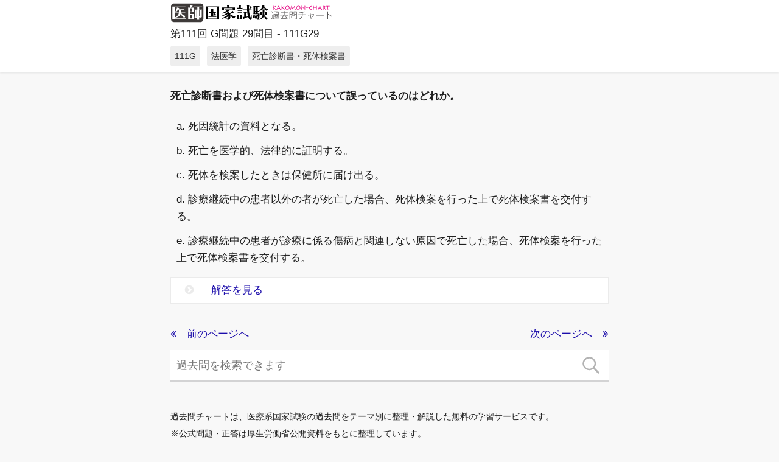

--- FILE ---
content_type: text/html; charset=UTF-8
request_url: https://medical-illustration.club/kakomon-chart/med/111_g/29
body_size: 4822
content:
<!DOCTYPE html>
<html lang="ja" class="">
<head>
<link href="/application/files/cache/css/supermint/main.css" rel="stylesheet" type="text/css" media="all">
<!-- Start Concrete Header -->


<title>医師国家試験 - 過去問チャート</title>

<meta http-equiv="content-type" content="text/html; charset=UTF-8"/>
<meta name="description" content="医師国家試験過去問検索＆解説"/>
<meta name="generator" content="concrete5 - 5.7.5.13"/>
<meta name="msapplication-TileImage" content="https://medical-illustration.club/application/files/1016/1603/4336/logo114.png"/><link rel="shortcut icon" href="https://medical-illustration.club/application/files/5116/1603/5677/favicon.png" type="image/x-icon"/>
<link rel="icon" href="https://medical-illustration.club/application/files/5116/1603/5677/favicon.png" type="image/x-icon"/>
<link rel="apple-touch-icon" href="https://medical-illustration.club/application/files/1016/1603/4336/logo114.png"/>
<script type="text/javascript">
    var CCM_DISPATCHER_FILENAME = "/index.php";
    var CCM_CID = "3772";
    var CCM_EDIT_MODE = false;
    var CCM_ARRANGE_MODE = false;
    var CCM_IMAGE_PATH = "/concrete/images";
    var CCM_TOOLS_PATH = "/index.php/tools/required";
    var CCM_APPLICATION_URL = "https://medical-illustration.club";
    var CCM_REL = "";
</script>

<style type="text/css" data-area-style-area-handle="Intro" data-block-style-block-id="11799" data-style-set="251">.ccm-custom-style-container.ccm-custom-style-intro-11799{padding-top:10px;padding-left:10px}</style><style type="text/css" data-area-style-area-handle="Main" data-style-set="64">.ccm-custom-style-main{padding-right:-35px;padding-left:-10px}</style><style type="text/css" data-area-style-area-handle="Main" data-block-style-block-id="51130" data-style-set="1162">.ccm-custom-style-container.ccm-custom-style-main-51130{margin-top:5px;margin-bottom:5px}</style><style type="text/css" data-area-style-area-handle="Main" data-block-style-block-id="55546" data-style-set="1186">.ccm-custom-style-container.ccm-custom-style-main-55546{background-image: url(/application/files/1316/7585/7766/tibisera.png);background-repeat: no-repeat;background-size: contain;background-position: right center}</style>
<style type="text/css" data-area-style-area-handle="Main" data-block-style-block-id="55564" data-style-set="1696">.ccm-custom-style-container.ccm-custom-style-main-55564{padding-top:5px;padding-bottom:5px}</style>
<style type="text/css" data-area-style-area-handle="Main" data-block-style-block-id="44540" data-style-set="1192">.ccm-custom-style-container.ccm-custom-style-main-44540{margin-bottom:10px}</style>
<style type="text/css" data-area-style-area-handle="Main" data-block-style-block-id="55632" data-style-set="1714">.ccm-custom-style-container.ccm-custom-style-main-55632{padding-top:20px}</style>
<style type="text/css" data-area-style-area-handle="Main" data-block-style-block-id="55608" data-style-set="1713">.ccm-custom-style-container.ccm-custom-style-main-55608{padding-top:20px}</style>
<script type="text/javascript" src="/concrete/js/jquery.js"></script>
<link href="/application/files/cache/css/31df335e3c40370990cf13c2ad486cb7ec7dee12.css" rel="stylesheet" type="text/css" media="all" data-source="/concrete/css/jquery-magnific-popup.css /concrete/css/font-awesome.css /packages/theme_supermint/themes/supermint/css/addons/YTPlayer.css /packages/theme_supermint/themes/supermint/css/addons/slick.css /packages/theme_supermint/themes/supermint/css/addons/jquery.mmenu.all.css /packages/theme_supermint/themes/supermint/css/addons/bootstrap.custom.min.css /packages/theme_supermint/themes/supermint/css/addons/mega-menu.css /packages/theme_supermint/themes/supermint/css/addons/jquery.transit.css /concrete/blocks/tags/view.css">
    <style type="text/css"></style>
    
<!-- End Concrete Header -->
<link rel="stylesheet" href="https://medical-illustration.club/ThemeSupermint/tools/override?cID=3772" id="css-override" type="text/css" />
<link data-n-head="ssr" href="https://fonts.googleapis.com/css?family=Josefin Sans:100,100i,300,300i,400,400i,600,600i,700,700i" rel="stylesheet">

<meta http-equiv="X-UA-Compatible" content="IE=edge,chrome=1" />
<meta name="viewport" content="width=device-width, initial-scale=1" />
<!-- Theme Supermint V3.3.4 // Theme preset ID : 4 -->

<!-- Global site tag (gtag.js) - Google Analytics -->
<script async src="https://www.googletagmanager.com/gtag/js?id=UA-76013454-3"></script>
<script>
  window.dataLayer = window.dataLayer || [];
  function gtag(){dataLayer.push(arguments);}
  gtag('js', new Date());

  gtag('config', 'UA-76013454-3');
</script>
<script>
    $(window).on('load', function(){
        $('.md_popup-iframe').magnificPopup({
            type: 'iframe',
            mainClass: 'mfp-fade',
            removalDelay: 200,
            preloader: false
        });
    });
</script>

    <link href="https://medical-illustration.club/font/josefin-sans.css" rel="stylesheet">
    <link href="https://medical-illustration.club/font/noto-serif.css" rel="stylesheet">


</head>
<body id="supermint"  class="supermint " >
    <!-- Responsive Nav -->
            <!-- End Responsive Nav -->
	<div class="ccm-page page-type-page page-template-left-sidebar wide-wrapper">

			
			<nav id="header-nav">
			<!-- disable_embed_nav : '1' -->
						<nav id="header-nav">
							</nav><!-- #top_nav -->
				
			</nav> <!-- #top --><!-- end-navigation -->

<header id="header">
    		<div id="sub-header">
    

<div class="container"><div class="row"><div class="col-sm-12">    

        <div class="ccm-custom-style-container ccm-custom-style-main-55564" >
    
<div id="HTMLBlock55564" class="HTMLBlock">
<div data-redactor-inserted-image="true"><a href="https://medical-illustration.club/kakomon-chart/med"><img src="https://medical-illustration.club/download_file/view_inline/3126" id="image-marker" style=" height: 32px;" alt="医師国家試験過去問チャート"></a>
</div></div>
    </div>


    第111回 G問題 29問目 - 111G29


        <div class="ccm-custom-style-container ccm-custom-style-main-44540" >
    

<div class="ccm-block-tags-wrapper">

    
    
                    <a href="https://medical-illustration.club/kakomon-chart/med/tag/tag/111g">
                <span class="ccm-block-tags-tag label"><small>111G</small></span>
            </a>
            
                    <a href="https://medical-illustration.club/kakomon-chart/med/tag/tag/%E6%B3%95%E5%8C%BB%E5%AD%A6">
                <span class="ccm-block-tags-tag label"><small>法医学</small></span>
            </a>
            
                    <a href="https://medical-illustration.club/kakomon-chart/med/tag/tag/%E6%AD%BB%E4%BA%A1%E8%A8%BA%E6%96%AD%E6%9B%B8%E3%83%BB%E6%AD%BB%E4%BD%93%E6%A4%9C%E6%A1%88%E6%9B%B8">
                <span class="ccm-block-tags-tag label"><small>死亡診断書・死体検案書</small></span>
            </a>
            

</div>


    </div>

</div></div></div>	</div>
	</header>
<section id="intro">
	<div class="container">		<div class="row">
			<div class="col-md-12">
				
			    <div class="ccm-custom-style-main">

    
</div>				
			</div>
		</div>
	</div>
</section>

<main class="container main-container">
    <div class="row">
        <div class="col-md-12">
            <div class="page-content-style ">
                

    


    <p><strong>死亡診断書および死体検案書について誤っているのはどれか。</strong><strong></strong></p>


        <div class="ccm-custom-style-container ccm-custom-style-intro-11799" >
    <p>a. 死因統計の資料となる。</p><p>b. 死亡を医学的、法律的に証明する。</p><p>c. 死体を検案したときは保健所に届け出る。</p><p>d. 診療継続中の患者以外の者が死亡した場合、死体検案を行った上で死体検案書を交付する。</p><p>e. 診療継続中の患者が診療に係る傷病と関連しない原因で死亡した場合、死体検案を行った上で死体検案書を交付する。</p>
    </div>


             <div class="sm-accordion">
          <dl>
                 <dt class="title ">
                <a><i class="fa fa-chevron-circle-right"></i>  解答を見る</a>
            </dt>
            <dd class="content " style="display:none">
                <div class='content-inner'><p><h3>c. 死体を検案したときは保健所に届け出る。</h3><hr><p>死体を検案したときは警察へ届け出る。</p><p><a href="https://www.mhlw.go.jp/toukei/manual/dl/manual_h31.pdf" target="_blank">死亡診断書記入マニュアル - 厚生労働省</a></p></p></div>
            </dd>
                </dl>
    </div>



    

        <div class="ccm-custom-style-container ccm-custom-style-main-55632 ccm-block-custom-template-supermint-blog" >
    

<div class="row">
    <div class="col-md-6"><DIV STYLE="FLOAT: LEFT">
                                    <a href="https://medical-illustration.club/kakomon-chart/med/111_g/28" ><p><i class="fa fa-angle-double-left"></i>　前のページへ</p></a>                
    </div></div>
    <div class="col-md-6">
        <DIV STYLE="FLOAT: RIGHT">
                                           <a href="https://medical-illustration.club/kakomon-chart/med/111_g/30" ><p>次のページへ　<i class="fa fa-angle-double-right"></i></p></a>                
          
        </DIV>
    </div>
</div>


    </div>


    <div class="serach-pos">
    <form action="https://medical-illustration.club/kakomon-chart/med/search" method="get" class="ccm-search-block-form">
                <input name="search_paths[]" type="hidden"
            value="/kakomon-chart/med" />
        <input name="query" placeholder="過去問を検索できます" type="text"
            value="" class="ccm-search-block-text" />
         <input name="submit" src="https://medical-illustration.club/application/files/8716/3828/4834/search2.svg"
            type="image" value="テキスト" class="search-icon" alt="search button"/>
        
</div>
</form>

            </div>
        </div>
    </div>
</main>


<section class="main-bottom">


<div class="container"><div class="row"><div class="col-sm-12">    

        <div class="ccm-custom-style-container ccm-custom-style-main-55608" >
    <hr/>
    </div>


    <p><small>過去問チャートは、医療系国家試験の過去問をテーマ別に整理・解説した無料の学習サービスです。<br>※公式問題・正答は厚生労働省公開資料をもとに整理しています。</small>
</p><hr><p><small></small></p><p><small><strong>システム設計・解説記入</strong>：米澤 昌紘（X : <a href="https://x.com/leknyan" target="_blank" rel="nofollow noopener">@leknyan</a>）<br>（医師／日本橋内科クリニック院長）
	</small>
</p>

</div></div></div>	
</section>

<footer class="main-footer">
<div class="container">
      <div class="row">
      	<div class="space-s"></div>
				<div class="footer-item col-md-6" id='Footer 01'>
			

    
  <div class="rcrumbs" id="jquery_breadcrumb">
    <ul>
    	
	<li><a href="https://medical-illustration.club/" target="_self">ホーム <i class="fa fa-angle-right"></i></a></li><li><a href="https://medical-illustration.club/kakomon-chart" target="_self">過去問チャート <i class="fa fa-angle-right"></i></a></li><li><a href="https://medical-illustration.club/kakomon-chart/med" target="_self">医師国家試験 <i class="fa fa-angle-right"></i></a></li><li><a href="https://medical-illustration.club/kakomon-chart/med/111_g" target="_self">111G <i class="fa fa-angle-right"></i></a></li><li><span>第111回 G問題 29問目 - 111G29</span></li>	</ul>
</div>


        <div class="ccm-custom-style-container ccm-custom-style-main-51130" >
    
<div id="HTMLBlock51130" class="HTMLBlock">
<p data-redactor-inserted-image="true" style="text-align: center;"><a href="https://medical-illustration.club"><img src="https://medical-illustration.club/download_file/view_inline/2577" id="image-marker" alt="医療美術部" style="width: 200px;"></a>
</p></div>
    </div>


    <hr/>
		</div>
				<div class="footer-item col-md-6" id='Footer 02'>
			

        <div class="ccm-custom-style-container ccm-custom-style-main-55546" >
    
<div id="HTMLBlock55546" class="HTMLBlock">
<p><small><a href="https://medical-illustration.club/about">医療美術部とは</a></small>
</p>
<p><small><a href="https://shop.medical-illustration.club" target="_blank">通信販売</a></small>
</p>
<p><small><a href="https://medical-illustration.club/about/support">利用規約</a></small>
</p>
<p><small><a href="https://docs.google.com/forms/d/e/1FAIpQLSeZhtXFW6A7CKJq3CSe-RtWXVPGBzc61lOyKRu8499JOjGvMg/viewform?usp=sf_link">お問い合わせ</a></small>
</p></div>
    </div>
		</div>
				<div class="space-s"></div>
      </div>

      <div class="row credits">
      	
      		<p id="footer-note" class="small" style="text-align: center;">
      			<span>&copy;&nbsp;Medical Illustration Club&nbsp;&nbsp;</span>
								      		</p>
      		<div class="space-s"></div>
      	</div>
      </div>
  </div>
</footer>

</div>


  <!-- No bakstrech attribute -->
<script type="text/javascript" src="/application/files/cache/js/3d9a705e3e8bb4e1dfbbc1c55888df9b8fbf3976.js" data-source="/concrete/js/jquery-magnific-popup.js /concrete/js/lightbox.js /concrete/js/backstretch.js /concrete/js/bootstrap/alert.js /packages/theme_supermint/js/build/jquery.mmenu.min.all.js /packages/theme_supermint/js/build/jquery.boxnav.js /packages/theme_supermint/js/build/modernizr.custom.js /packages/theme_supermint/js/build/wow.js /packages/theme_supermint/js/build/jquery.rcrumbs.min.js /packages/theme_supermint/js/build/nprogress.js /packages/theme_supermint/js/build/slick.min.js /packages/theme_supermint/js/build/jquery.autohidingnavbar.js /packages/theme_supermint/js/build/jquery.mb.YTPlayer.min.js /packages/theme_supermint/js/build/jquery.transit.js /packages/theme_supermint/js/build/imageloaded.js /packages/easy_image_gallery/blocks/easy_image_gallery/javascript/build/isotope.pkgd.min.js /packages/theme_supermint/js/build/element-masonry.js /packages/theme_supermint/js/build/harmonize-text.js /packages/theme_supermint/js/build/enquire.js /packages/theme_supermint/js/build/script.js"></script>
<link href="/application/files/cache/css/1693d68b8b48054aa2c7d67e507bf809ed6f22bd.css" rel="stylesheet" type="text/css" media="all" data-source="/packages/easy_image_slider/blocks/easy_image_slider/stylesheet/animate.css">

<script type="text/javascript">
	  var mmenuSettings = {
    // options
         extensions: ["theme-white","pageshadow"],     offCanvas: {
               position:"right"
              //  zposition : "front"
            }
    };

	var THEME_PATH = '/packages/theme_supermint/themes/supermint';
	var FONT_DETAILS_TOOLS_URL = "https://medical-illustration.club/ThemeSupermint/tools/font_details";
	var FIX_IFRAME_ZINDEX = false;
    var HIDDE_DROPDOWN_SMALL_SCREEN = true;
</script>

</body>
</html>


--- FILE ---
content_type: text/css
request_url: https://medical-illustration.club/application/files/cache/css/supermint/main.css
body_size: 11866
content:
.inline-block{display: inline-block;vertical-align: baseline;zoom: 1}@keyframes spin{from{transform: rotate(0deg)}to{transform: rotate(360deg)}}.spinit{animation: spin 1s infinite linear}.reset-container{width: 100%;left: 0;margin: 0 auto}*{-webkit-box-sizing: border-box;-moz-box-sizing: border-box;box-sizing: border-box}*:before,*:after{-webkit-box-sizing: border-box;-moz-box-sizing: border-box;box-sizing: border-box}.container{margin-right: auto;margin-left: auto;padding-left: 15px;padding-right: 15px}.container:before,.container:after{content: " ";display: table}.container:after{clear: both}@media (min-width: 768px){.container{width: 750px}}.absolute-container{position: absolute !important;left: 50%;top: 0}@media (min-width: 768px){.absolute-container{margin-left: -375px;width: 750px}}@media (min-width: 992px){.absolute-container{margin-left: -485px;width: 970px}}@media (min-width: 1200px){.absolute-container{margin-left: -585px;width: 1170px}}.row.no-gap,.ccm-custom-style-container.no-gap .row{margin: 0}.no-gap > .row > [class*='col-'],.no-gap > [class*='col-']{padding-right: 3px;padding-left: 3px}.vertical-align{position: absolute;top: 50% !important;-webkit-transform: translateY(-50%);transform: translateY(-50%)}hr.dashed{margin: 30px auto;border: 0;border-bottom: 1px dashed rgba(35,39,41,0.5);background: rgba(35,39,41,0.9)}hr{position: relative;border: 0;height: 1px;margin: 1.05rem auto 1.15rem auto;background-color: #9ea8ad;clear: both}html{font-family: sans-serif;-ms-text-size-adjust: 100%;-webkit-text-size-adjust: 100%;-webkit-tap-highlight-color: rgba(0,0,0,0)}body .ccm-page,.mfp-inline-holder,.inherit-ccm-page{font-size: 16px;line-height: 1.7;color: #1d1d1d;-webkit-font-smoothing: subpixel-antialiased}.harmonize-width-heading{line-height: 1 !important}.row + .row{margin-top: 2.3rem}h1,h2,h3,h4,h5,h6{margin-top: 0;padding: 0;margin-bottom: 1.2rem}h1 small,h2 small,h3 small,h4 small,h5 small,h6 small,h1 .small,h2 .small,h3 .small,h4 .small,h5 .small,h6 .small{font-weight: normal;line-height: 1;color: #9ea8ad}h1,h2,h3{line-height: 1}h1 small,h2 small,h3 small,h1 .small,h2 .small,h3 .small{font-size: 65%}h4 small,h5 small,h6 small,h4 .small,h5 .small,h6 .small{font-size: 75%}h1{color: #232729}h2{color: #232729}h3{color: #232729}h4{color: #232729}h5{color: #232729}h6{color: #232729}.leaders i{font-style: normal}.leaders i:first-child{float: left;padding: 0 .4em 0 0;margin: 0}.leaders i + i{float: right;padding: 0 0 0 .4em;margin: 0}.leaders:after{content: "";display: block;overflow: hidden;height: 1em;background-image: radial-gradient(circle closest-side, rgba(35,39,41,0.5) 80%, transparent 10%);background-position: 50% 90%;background-size: 6px 2px;background-repeat: repeat-x}p{margin-top: 0;padding: 0;margin-bottom: 1.2rem}a{color: #1c0dab;text-decoration: none;background-color: transparent}a:hover,a:focus{color: #100864;text-decoration: none;outline: 0}a:focus{outline: none}small,.small{font-size: 81.25%}b,strong,.strong{font-weight: bold}dfn{font-style: italic}mark{background: #ff0;color: #000}.alternate .alternate{font-size: 1em !important}.text-primary-contrast-color{color: #fff !important}.text-secondary-contrast-color{color: #fff !important}.text-tertiary-contrast-color{color: #232729 !important}.text-quaternary-contrast-color{color: #fff !important}button,input,optgroup,select,textarea{color: #232729}input[type="text"],input[type="search"],input[type="tel"],input[type="number"]{display: block;margin: 0;width: 100%;font-family: sans-serif;font-size: 18px;appearance: none;box-shadow: none;border-radius: none;padding: 10px;border: none;border-bottom: solid 2px rgba(35,39,41,0.2);transition: border .3s}input[type="text"]:focus,input[type="search"]:focus,input[type="tel"]:focus,input[type="number"]:focus{outline: none}input[type="text"]:focus,input[type="search"]:focus,input[type="tel"]:focus,input[type="number"]:focus,input[type="text"].focus,input[type="search"].focus,input[type="tel"].focus,input[type="number"].focus{border-bottom: solid 2px rgba(35,39,41,0.5)}a.fun-anchor{overflow: hidden;position: relative;display: inline-block;outline: none;vertical-align: bottom;text-decoration: none;white-space: nowrap;-webkit-transition: color .2s cubic-bezier(.89, .05, .09, .99);-o-transition: color .2s cubic-bezier(.89, .05, .09, .99);transition: color .2s cubic-bezier(.89, .05, .09, .99)}a.fun-anchor:after{position: absolute;top: 0;left: 0;z-index: -1;width: 100%;height: 100%;background-color: #1c0dab;content: '';-webkit-transition: transform .2s cubic-bezier(.89, .05, .09, .99);-o-transition: transform .2s cubic-bezier(.89, .05, .09, .99);transition: transform .2s cubic-bezier(.89, .05, .09, .99);-webkit-transform: translateY(95%);transform: translateY(95%)}a.fun-anchor:hover{color: #fff}a.fun-anchor:hover:after{-webkit-transform: translateY(0);transform: translateY(0)}code,kbd,pre,samp,.code{font-family: Menlo, Monaco, Consolas, "Courier New", monospace}code,.code{padding: 2px 4px;font-size: 90%;color: #c7254e;background-color: #ebebeb;border-radius: 3px;border: 1px solid #dedede}pre{display: block;padding: .65rem;margin: 0 0 1.15rem;line-height: 1.7;word-break: break-all;word-wrap: break-word;color: #9ea8ad;background-color: #f5f5f5;border: 1px solid #ebebeb;border-radius: 3px}.table{margin: 4.2rem;text-align: left;border-collapse: collapse;border: 1px solid #d2d2d2}.table th{padding: 1.2rem .9rem .9rem .9rem;font-weight: normal;font-size: 16.5px;color: #232729}.table tbody{background: #ebebeb}.table td{padding: .9rem;color: #9ea8ad;border-top: 1px dashed #fff}.table tbody tr:hover td{color: #838f95;background: #d2d2d2}.table tfoot{font-size: 1.3rem}h1 a.pull-right,h1 a.pull-left{line-height: 0}.supermint ::-moz-selection{color: #fff;background: rgba(100,0,25,0.8)}.supermint ::selection{color: #fff;background: rgba(100,0,25,0.8)}.supermint .shadow{text-shadow: 1px 1px 3px rgba(35,39,41,0.8)}.loud{color: #9ea8ad}h1 + .loud,h2 + .loud,h3 + .loud,h4 + .loud,h5 + .loud{margin-top: -1em}.lead,.leaded p{margin-bottom: 2.3rem;font-size: 2.3rem;line-height: 3.3rem;font-weight: 300}@media (min-width: 768px){.lead,.leaded p{font-size: 24px}}.lead strong{color: #e30039;font-weight: inherit}.light{font-weight: lighter;opacity: .5}.lighted h1,.lighted h2,.lighted h3,.lighted h4,.lighted h5,.lighted h6,.lighted p{font-weight: lighter;opacity: .5}figure{margin: 0}.placeholder{background: #ebebeb;padding-bottom: 25%}.ccm-page img{vertical-align: middle;display: block;width: 100% \9;max-width: 100%;height: auto}.ccm-page img.img-circle{border-radius: 50%}.ccm-page img.img-thumbnail{border: 3px solid #e30039}img.framed{margin-left: 4px;background: #ebebeb;padding: 4px;border: 1px solid #fff;box-shadow: inset 0px 0px 0px 1px rgba(0,0,0,0.1), 0px 0px 0px 1px rgba(0,0,0,0.1);border-radius: 1px;z-index: 1;transition: all .25s}img.framed:hover{box-shadow: 0px 0px 1px 3px rgba(0,0,0,0.1);transform: scale(1.08) translateY(-5px)}img.edit-mode-thumb{max-width: 60px;padding: 3px;background: #fff;border: 1px solid #ccc;text-align: center;display: inline-block}.img-responsive,.img-responsive img{max-width: 100%}.img-box-hover-light .image-wrapper{background-size: cover}.img-box-hover-light .image-wrapper::after{border-radius: 100%}.image-caption-wrapper{position: relative}.caption-inside .image-caption-wrapper .image-caption{position: absolute;bottom: 0;width: 100%;z-index: 1}.caption-hover .image-caption-wrapper .image-caption{opacity: 0;-webkit-transition: .3s;-o-transition: .3s;transition: .3s}.caption-hover .image-caption-wrapper:hover .image-caption{opacity: 1}.image-wrapper{position: relative}.ccm-custom-style-container.image-center img{margin: 0 auto}html{font-size: 10px;-webkit-tap-highlight-color: rgba(0,0,0,0);overflow-x: hidden}body{transition: 1s opacity;background-color: #f8f8f8;margin: 0}body.loaded{opacity: 1}.ccm-page{overflow-x: hidden}.edit-mode .ccm-page{padding-top: 0 !important}.with-lateral-nav .ccm-page{margin-left: 300px}.with-lateral-nav .edit-mode .ccm-page{margin-left: 0}.boxed-wrapper{margin: 0 auto;background-color: #fff;box-shadow: 0px 0px 5px 0px rgba(35,39,41,0.2)}#top-bar{background-color: #fff;position: relative}#top-bar a{color: #232729}.full-top-bar{padding-bottom: 1px}#logo a{margin: 15px 20px}#logo p{color: #9ea8ad}#sub-header{position: relative;background-color: #fff;box-shadow: 0 1px 3px rgba(35,39,41,0.1)}#intro{margin: 1.2rem 0}#intro .ccm-block-page-attribute-display-wrapper{margin: 0}.sidebar h5{margin: 1.2rem 0}.page-meta{color: #9ea8ad}.share-this-page{text-align: right}.share-this-page a{display: inline-block;padding-left: 1.2rem}#bottom{position: relative;background-color: #e30039}#bottom h2,#bottom p,#bottom i{color: #eee}.main-footer{background-color: #373b40;padding-top: 2.3rem}.main-footer p,.main-footer li,.main-footer i,.main-footer .page-list-recent-post h6 a,.main-footer .page-list-recent-post small{color: #8a8a8a}.main-footer h1,.main-footer h2,.main-footer h3,.main-footer h4,.main-footer h5,.main-footer h6,.main-footer strong{color: #e30039}.main-footer a{color: #fff}.main-footer hr{background-color: rgba(255,255,255,0.8)}.main-footer .nav{padding: 0}.main-footer .nav li{border-bottom: 1px solid rgba(55,59,64,0.8);box-shadow: 0 2px 2px -2px rgba(235,235,235,0.8)}.sm-accordion .title{margin-bottom: -1px}.sm-accordion .title a{display: block;line-height: 4.2rem;padding-left: 2.3rem;font-weight: normal;-webkit-transition: .25s;-o-transition: .25s;transition: .25s}.sm-accordion .title a i{margin-right: 2.3rem;-webkit-transition: .25s;-o-transition: .25s;transition: .25s}.sm-accordion .title.active a{border-bottom-color: transparent}.sm-accordion .title.active a i{transform: rotate(90deg)}.sm-accordion .content{border-top-color: transparent;margin: 0;margin-bottom: -1px}.sm-accordion .content.active{display: block}.sm-accordion .content-inner{padding: 1.2rem}.sm-accordion .title a{color: #1c0dab;background-color: #fff;border: 1px solid #ebebeb}.sm-accordion .title a:hover{background-color: #f2f2f2}.sm-accordion .title a i{color: #ebebeb}.sm-accordion .title.active{background-color: #f2f2f2}.sm-accordion .title.active i{color: #1c0dab}.sm-accordion .content{border: 1px solid #ebebeb}.sm-accordion .content .content-inner{background-color: #fff}.element-primary .sm-accordion .title a{color: #fff;background-color: #e30039;border: 1px solid #ebebeb}.element-primary .sm-accordion .title a:hover{background-color: #ca0033}.element-primary .sm-accordion .title a i{color: #ebebeb}.element-primary .sm-accordion .title.active{background-color: #ca0033}.element-primary .sm-accordion .title.active i{color: #fff}.element-primary .sm-accordion .content{border: 1px solid #ebebeb}.element-primary .sm-accordion .content .content-inner{background-color: #fff}.sm-accordion .ui-accordion-header{border: 0;margin: 0;padding: 0 4.2rem;border-radius: 0;outline: none;font-size: 16px;line-height: 4.2rem}.sm-accordion .ui-accordion-content{border: 0;border-radius: 0}.tabs-menu{list-style: none;padding: 0;margin: 0;height: 3.7rem;float: left;clear: both}.tabs-menu li{height: 3.7rem;line-height: 3.7rem;float: left;margin-right: 3px;background-color: #ebebeb}.tabs-menu li.current{position: relative;background-color: #e30039;z-index: 5}.tabs-menu li.current a{color: #fff}.tabs-menu li a{padding: 10px;text-transform: uppercase;text-decoration: none}.tab{border: 1px solid #ebebeb;background-color: #fff;float: left;margin-bottom: 20px;width: auto}.tab .tab-content{display: none}.tab .tab-content .inner{padding: 20px}.tab .tab-content .inner p,.tab .tab-content .inner li,.tab .tab-content .inner quote,.tab .tab-content .inner blockquote,.tab .tab-content .inner div,.tab .tab-content .inner h1,.tab .tab-content .inner h2,.tab .tab-content .inner h3,.tab .tab-content .inner h4,.tab .tab-content .inner h5,.tab .tab-content .inner h6{color: #232729}.sm-tabs .tabs-menu li a{color: #9ea8ad}.sm-tabs .tabs-menu li.current{background-color: #9ea8ad}.sm-tabs .tabs-menu li.current a{color: #fff}.element-primary .sm-tabs .tabs-menu li a{color: #e30039}.element-primary .sm-tabs .tabs-menu li.current{background-color: #e30039}.element-primary .sm-tabs .tabs-menu li.current a{color: #fff}.nav,.ccm-block-date-navigation-dates{list-style: none}.nav > li,.ccm-block-date-navigation-dates > li{text-transform: uppercase;line-height: 30px;text-indent: 10px;opacity: .8;transition: 0.25s}.nav > li:last-child,.ccm-block-date-navigation-dates > li:last-child{border-bottom: none;box-shadow: none}.nav > li:hover,.ccm-block-date-navigation-dates > li:hover{text-indent: 15px;opacity: 1}.nav > li.nav-path-selected,.ccm-block-date-navigation-dates > li.nav-path-selected{background-color: #232729;box-shadow: none}.nav > li.nav-path-selected:hover,.ccm-block-date-navigation-dates > li.nav-path-selected:hover{text-indent: 10px}.nav > li.nav-path-selected a,.ccm-block-date-navigation-dates > li.nav-path-selected a{color: #fff}.nav > li.nav-path-selected ul,.ccm-block-date-navigation-dates > li.nav-path-selected ul{list-style: none;padding-left: 2.3rem;background-color: #ffe5ec}.nav > li.nav-path-selected ul li a,.ccm-block-date-navigation-dates > li.nav-path-selected ul li a{color: #e30039;text-transform: none}.nav > li.nav-path-selected ul li.nav-selected,.ccm-block-date-navigation-dates > li.nav-path-selected ul li.nav-selected,.nav > li.nav-path-selected ul li.nav-path-selected,.ccm-block-date-navigation-dates > li.nav-path-selected ul li.nav-path-selected,.nav > li.nav-path-selected ul li:hover,.ccm-block-date-navigation-dates > li.nav-path-selected ul li:hover{background-color: #ffb3c6}.nav > li a,.ccm-block-date-navigation-dates > li a{-webkit-transition: .2s;-o-transition: .2s;transition: .2s}.nav.nav-small > li,.ccm-block-date-navigation-dates.nav-small > li{line-height: 19px}.nav.nav-small > li a,.ccm-block-date-navigation-dates.nav-small > li a{font-size: 1.3rem}.regular-top-nav{height: 36px;background: #fff}.regular-top-nav > ul{height: 36px;border-top-color: #e6e6e6;border-bottom: #ccc;background: #fff;text-align: center;list-style: none;margin: 0 auto;padding: 0}.edit-mode .regular-top-nav > ul{z-index: 1}.regular-top-nav > ul > li + li{border-left: 1px solid rgba(255,255,255,0.3)}.regular-top-nav > ul > li{height: 36px;display: inline-block;vertical-align: baseline;zoom: 1;vertical-align: top;text-indent: 0}.regular-top-nav > ul > li:not(:last-child){border-right: 1px solid rgba(204,204,204,0.2)}.regular-top-nav > ul > li:hover{text-indent: 0}.regular-top-nav > ul > li > a{height: 36px;-webkit-transition: .1s ease-out;-o-transition: .1s ease-out;transition: .1s ease-out;display: block;line-height: 36px;color: #1a1a1a;text-decoration: none;text-transform: none;text-shadow: none}.regular-top-nav > ul > li > a:hover{background-color: #f2f2f2;color: #1a1a1a}.regular-top-nav > ul > li.active{background-color: #ebebeb}.regular-top-nav > ul > li.active > a{line-height: 33px;color: #1a1a1a;background-color: #f2f2f2;background-repeat: no-repeat;border-bottom: 3px solid #fff;background-color: #fff;background: -webkit-gradient(linear, left top, left bottom, from(#fff), to(#f7f7f7));background: -webkit-linear-gradient(top, #fff, #f7f7f7);background: -moz-linear-gradient(top, #fff, #f7f7f7);background: -ms-linear-gradient(top, #fff, #f7f7f7);background: -o-linear-gradient(top, #fff, #f7f7f7);-webkit-box-shadow: inset 0 -1px 8px rgba(35,39,41,0.2);box-shadow: inset 0 -1px 8px rgba(35,39,41,0.2)}.regular-top-nav .nav-pane li a i{margin-right: 0;opacity: 1}.rcrumbs{white-space: nowrap;text-align: left;padding-right: 10px}.rcrumbs > ul{padding: 0;margin: 0 0;list-style: none}.rcrumbs > ul > li{overflow: hidden;display: none;line-height: 2.3rem}.rcrumbs > ul > li.show{display: inline-block !important;color: #9ea8ad}.rcrumbs > ul > li.ellipsis{text-overflow: ellipsis;-o-text-overflow: ellipsis;overflow: hidden}.rcrumbs span{font-size: 13px}.rcrumbs a{font-size: 13px;text-decoration: none;color: #fff;-webkit-transition: all .2s ease;-o-transition: all .2s ease;transition: all .2s ease}.rcrumbs a i{margin: 0 .9rem;color: #9ea8ad}.rcrumbs a:hover{padding: 0 5px}.breadcrumb{padding: .9rem 2.3rem;margin-bottom: 27px;list-style: none;background-color: #fff;border-radius: 3px}.breadcrumb > li{display: inline-block}.breadcrumb > li + li:before{content: "/\00a0";padding: 0 5px;color: #1d1d1d}.breadcrumb > .active{color: #1c0dab}.nav-boxed li a{position: relative;margin-bottom: -1px;display: block;border: 1px solid #ebebeb;padding: 5px 5px;color: inherit}.nav-boxed li:first-child a{border-top-left-radius: 3px;border-top-right-radius: 3px}.nav-boxed li:last-child a{border-bottom-left-radius: 3px;border-bottom-right-radius: 3px}div.ccm-pagination{margin-top: 30px}div.ccm-pagination span{display: inline-block;vertical-align: baseline;zoom: 1;margin: 0}div.ccm-pagination span:first-child{border-radius: 3px 0 0 3px}div.ccm-pagination span:last-child{border-radius: 0 3px 3px 0}div.ccm-pagination > span{border: 1px solid #ebebeb;min-width: 35px;padding: 5px}.small-display-nav-bar-inner{display: block;width: 100%;height: 0px;position: fixed;z-index: 1000;text-align: right;left: auto;-webkit-transition: top .4s cubic-bezier(.89, .05, .09, .99);-o-transition: top .4s cubic-bezier(.89, .05, .09, .99);transition: top .4s cubic-bezier(.89, .05, .09, .99)}.overlay{position: fixed;width: 100%;height: 100%;top: 0;left: 0;background: rgba(147,145,155,0.9);z-index: 900;overflow: auto}.overlay nav{text-align: center;position: relative;top: 50%;height: 60%;-webkit-transform: translateY(-50%);transform: translateY(-50%)}.overlay ul{list-style: none;padding: 0;margin: 0 auto;display: inline-block;height: 100%;position: relative;text-align: left}.overlay ul li{display: block}.overlay ul li a{position: relative;font-size: 20px;font-weight: 300;display: block;color: #f2f2f2;-webkit-transition: color .2s;-o-transition: color .2s;transition: color .2s}.overlay ul li a:hover{color: #ffffff}.overlay ul li.active > a{font-weight: 600}.overlay ul li.active > a:before{content: "";width: 0;height: 0;border-style: solid;border-width: .9rem 0 .9rem .9rem;border-color: transparent transparent transparent rgba(242,242,242,0.5);position: absolute;left: -2.3rem;top: 50%;margin-top: -0.575rem}.overlay ul.submenu{margin-top: 10px;margin-left: 2.3rem}.overlay ul.submenu li a{font-size: 18px}.overlay ul.submenu .submenu a{font-size: 12px}.overlay li.has-submenu{margin-bottom: 10px}.an{-webkit-transition: transform .5s;-o-transition: transform .5s;transition: transform .5s;transform-origin: 50% 0%}.an.overlay-open{-webkit-transform: scale(.8);transform: scale(.8)}.overlay-contentscale{visibility: hidden;-webkit-transform: translate(-100%, 0%);-ms-transform: translate(-100%, 0%);-o-transform: translate(-100%, 0%);transform: translate(-100%, 0%);-webkit-transition: all .5s ease;-o-transition: all .5s ease;transition: all .5s ease}.overlay-contentscale.open{visibility: visible;z-index: 900;-webkit-transform: translate(0%, 0%);-ms-transform: translate(0%, 0%);-o-transform: translate(0%, 0%);transform: translate(0%, 0%);-webkit-transition: transform .5s;-o-transition: transform .5s;transition: transform .5s}@media (min-width: 768px){#hamburger-icon{width: 80px;top: 40px}#hamburger-icon .line{width: 80px}#hamburger-icon .line.line-4{font-size: medium}}@media (max-width: 767px){#hamburger-icon{width: 40px;top: 20px}#hamburger-icon .line{width: 40px}#hamburger-icon .line.line-4{font-size: xx-small}}#hamburger-icon{height: 20px;position: relative;display: inline-block;margin-right: 2.3rem;z-index: 2;vertical-align: top;background: none;border: none}#hamburger-icon:focus{outline: none}#hamburger-icon .line{display: block;background: #606060;height: 3px;position: absolute;left: 0;border-radius: 1.5px;-webkit-transition: all .4s;-o-transition: all .4s;transition: all .4s}#hamburger-icon .line.line-1{top: 0}#hamburger-icon .line.line-2{top: 50%}#hamburger-icon .line.line-3{top: 100%}#hamburger-icon .line.line-4{top: 125%;color: #606060;background-color: transparent}#hamburger-icon.active .line-1{-webkit-transform: translateY(10px) translateX(0) rotate(45deg);transform: translateY(10px) translateX(0) rotate(45deg);background: #ffffff}#hamburger-icon.active .line-2{opacity: 0}#hamburger-icon.active .line-3{-webkit-transform: translateY(-10px) translateX(0) rotate(-45deg);transform: translateY(-10px) translateX(0) rotate(-45deg);background: #ffffff}#hamburger-icon.active .line-4{opacity: 0}.white-popup{position: relative;background: #fff;padding: 20px;width: auto;max-width: 500px;margin: 20px auto}.white-popup div.ccm-block-type-form div.form-group label.control-label{font-weight: normal}.white-popup span.text-muted.small{font-size: 13px;color: #e30039}a.mpf-inline.open-popup-link{margin-bottom: 2.3rem}.image-caption{padding: 1.2rem 2.3rem;background-color: rgba(235,235,235,0.9);color: #232729;font-size: 1.3rem}.image-caption p{margin: 0}.image-caption-inside{padding: 1.2rem 2.3rem;background-color: rgba(235,235,235,0.9);color: #232729;font-size: 1.3rem;position: absolute;z-index: 1;left: 15px;right: 15px;background-color: rgba(235,235,235,0.6);color: rgba(35,39,41,0.9);transform: translateY(-100%)}.image-caption-inside p{margin: 0}.edit-mode .image-caption-inside{position: relative;transform: translateY(0)}.feature-box table{width: 100%;background-color: #ebebeb;margin-bottom: 1px;position: relative;-webkit-transition: .25s;-o-transition: .25s;transition: .25s;-webkit-perspective: 1000;-moz-perspective: 1000;perspective: 1000}.feature-box table:hover{box-shadow: 0px 0px 0px 5px rgba(35,39,41,0.1);-webkit-transform: scale(1.08);transform: scale(1.08);z-index: 1}.feature-box table td{padding: 2.3rem}.feature-box table td.i-icon{width: 80px;padding: 8px 0 0 10px;text-align: center;vertical-align: middle}.feature-box table h3{margin: 0;text-transform: none;color: #9ea8ad}.feature-box table h3 a{color: #232729}.feature-box table p{margin: 0}.icon-size-m .icon-sizeable > i.fa,.icon-size-m.fa-stack{font-size: 4.2rem}.icon-size-l .icon-sizeable > i.fa,.icon-size-l.fa-stack{font-size: 6rem}.icon-size-xl .icon-sizeable > i.fa,.icon-size-xl.fa-stack{font-size: 9.699999999999999rem}.fa-colored{color: #232729}.fa-contrast{color: #fff}.img-box-hover .icon-block,.img-box-hover .image-block{width: 9.699999999999999rem;height: 9.699999999999999rem;margin: 2.3rem auto;border-radius: 50%;border: 3px solid #ebebeb;text-align: center;overflow: hidden}.img-box-hover .icon-block i,.img-box-hover .image-block i{margin-top: 2.25rem}.img-box-hover .icon-block.big,.img-box-hover .image-block.big{width: 15.7rem;height: 15.7rem}.img-box-hover .item{-webkit-transition: background .5s;-o-transition: background .5s;transition: background .5s}.img-box-hover .item .inner{-webkit-transition: background .5s;-o-transition: background .5s;transition: background .5s;background-color: #9ea8ad;padding-top: 1px;border-radius: 0 0 3px 3px;overflow: hidden}.img-box-hover .item:hover h4{-webkit-animation: moveFromBottom 400ms;-o-animation: moveFromBottom 400ms;animation: moveFromBottom 400ms}.img-box-hover .item:hover hr{-webkit-animation: moveFromBottom 500ms;-o-animation: moveFromBottom 500ms;animation: moveFromBottom 500ms}.img-box-hover .item:hover span,.img-box-hover .item:hover p{-webkit-animation: moveFromBottom 600ms;-o-animation: moveFromBottom 600ms;animation: moveFromBottom 600ms}.img-box-hover .item:hover .icon-block,.img-box-hover .item:hover .image-block{-webkit-animation: moveFromBottom 300ms;-o-animation: moveFromBottom 300ms;animation: moveFromBottom 300ms}.img-box-hover .item:hover .inner{background-color: #232729}.img-box-hover-light .item .inner{background-color: transparent;padding: 2.3rem}.img-box-hover-light .item .inner *{text-align: center}.img-box-hover-light .item:hover .inner{background-color: rgba(35,39,41,0.05)}.img-box-hover-light .item h4{text-transform: uppercase !important;font-weight: lighter;margin-bottom: 0 !important;opacity: .6}.img-box-hover-light .item hr{margin: 0 0 1.2rem 0}@-webkit-keyframes moveFromBottom{from{-webkit-transform: translateY(150px)}to{-webkit-transform: translateY(0)}}@-moz-keyframes moveFromBottom{from{-moz-transform: translateY(150px)}to{-moz-transform: translateY(0)}}@-ms-keyframes moveFromBottom{from{-ms-transform: translateY(150px)}to{-ms-transform: translateY(0)}}.icooon-blk-button{font-size: 24px;height: 50px;line-height: 50px;padding: 10px 30.72px}.feature-box_content_title{position: relative;margin: 0 0 2.3rem 0;letter-spacing: 1px;text-transform: uppercase;font-size: 2.3rem}.feature-box_content{position: relative;padding: 4.2rem 2.3rem 2.3rem 2.3rem;margin-top: 38px;border-radius: 3px;box-shadow: 0px 0px 1px 0px rgba(35,39,41,0.3);background: #fcfcfc;text-align: center}.feature-box_content.icon-size-m{padding-top: 6rem}.feature-box_content.icon-size-l{padding-top: 7rem}.feature-box_content.icon-size-xl{padding-top: 9.699999999999999rem}.feature-box_icon{position: absolute;text-align: center;left: 50%;top: -26px;margin: 0 0 0 -28px;font-size: 31px}.icon-size-m > .feature-box_icon{top: -4.2rem;margin-left: -4.2rem}.icon-size-l > .feature-box_icon{top: -6rem;margin-left: -6rem}.icon-size-xl > .feature-box_icon{top: -9.699999999999999rem;margin-left: -9.699999999999999rem}.feature-box_icon .fa-stack{text-align: left}.feature-box a.button{margin-bottom: -40px}.feature-callout{padding: 4.2rem 0}.feature-callout h2{margin: 2.3rem 0;text-align: center}.feature-callout h2 a{margin-left: 4.2rem}.feature-callout h2 i{margin-right: 2.3rem}.feature-callout p{display: inline-block}.feature-tiny i{margin-right: .9rem}.feature-address{margin-bottom: 1.2rem}.feature-address td{line-height: 1.2}.feature-address .icon{text-align: center;border-bottom: 1px solid rgba(255,255,255,0.2);width: 20%}.feature-address .icon i{top: -5px;position: relative}.feature-address:last-child .icon{border: none}.feature-tinybox_content{padding-top: 1px;clear: both}.feature-tinybox p{margin: 0 0 0 60px}.feature-tinybox_content_title{position: relative;margin: 14px 0 0 60px;letter-spacing: 1px;text-transform: uppercase;font-size: 16px}.left-right aside,.left-right article{margin: 0;width: 50%}.left-right aside{padding-right: 7px}.left-right article{padding-left: 7px}.redactor-box .left-right aside > *,.redactor-box .left-right article > *{min-height: 30px;padding: 5px;border: 1px dotted rgba(94,237,94,0.5)}.searchResult span{display: inline-block;border-radius: 3px}div.ccm-block-type-form div.form-group label.control-label{font-weight: normal !important;margin-bottom: 1.2rem}div.ccm-block-type-form div.form-group input,div.ccm-block-type-form div.form-group textarea{border: 1px solid rgba(158,168,173,0.5);width: 100%;border-radius: 2px}div.ccm-block-type-form .btn{background: rgba(158,168,173,0.5);border: 0;padding: 1.2rem 2.3rem;font-weight: normal}h1.page-title{font-size: 3.7rem;margin-bottom: .9rem}.sidebar .readmore i{color: #ebebeb !important;right: -30px}.masonry-wrapper{margin-left: -15px;margin-right: -15px}.masonry-wrapper.with-gap .masonry-item{margin-bottom: 2.3rem}.masonry-wrapper.with-gap .info{left: 15px;right: 15px}.masonry-wrapper .vertical-align{left: 2.3rem;right: 2.3rem}ul.filter-set{margin-bottom: 2.3rem}ul.filter-set li{margin-right: .9rem}ul.filter-set li.search-filter-wrapper{float: right}ul.filter-set li.search-filter-wrapper input{font-weight: 300}.ccm-page-list .meta{padding: 0 1.2rem;background-color: rgba(235,235,235,0.8)}.ccm-page-list .meta small{font-size: 81.25%;opacity: .8}.ccm-page-list .meta small + small{border-left: 1px solid #ccc;padding-left: .9rem}.ccm-page-list .info{position: absolute;padding: 2.3rem;background-color: rgba(235,235,235,0.9);text-align: center;opacity: 0;-webkit-transition: .3s;-o-transition: .3s;transition: .3s}.ccm-page-list .info:hover{opacity: 1}.ccm-page-list .info p{font-size: 1.3rem;margin-bottom: 2.3rem}.ccm-page-list .info h4{position: relative;padding-bottom: 1.2rem;margin-bottom: 1.2rem}.ccm-page-list .info h4:after{content: "";position: absolute;width: 2.3rem;height: 2px;background-color: #232729;bottom: 0;left: 50%;margin-left: -1.15rem}.ccm-page-list.with-gap .info{top: 0;right: 15px;bottom: 0;left: 15px}.ccm-page-list.no-gap .info{left: 0;right: 0}.ccm-block-page-list-page-entry-horizontal{margin-bottom: 1.2rem;padding-bottom: 1.2rem;border-bottom: 1px solid #ebebeb}.ccm-block-page-list-page-entry-horizontal:hover{background-color: rgba(255,255,255,0.5)}.ccm-block-page-list-title a{font-weight: normal !important;text-transform: uppercase}.ccm-block-page-list-date{color: #9ea8ad;font-weight: bold;font-size: 1.2rem}.ccm-block-page-list-description{font-size: 1.2rem}.ccm-block-page-list-page-entry-read-more{margin-top: 1.2rem !important;line-height: 1}.page-list-regular .p-title{margin-top: 1.2rem}.page-list-recent-post .row{margin-top: 0 !important}.page-list-recent-post li{margin-bottom: 1.2rem}.page-list-recent-post li .inner{position: relative}.page-list-recent-post li:hover .photo{width: %}.page-list-recent-post .photo{width: 6rem;height: 11rem;background-size: cover;background-position: center;float: left;right: 0;margin-top: 5px;margin-left: 5px;margin-bottom: 5px;margin-right: 5px;top: 0;z-index: 1;-webkit-transition: .3s;-o-transition: .3s;transition: .3s}.page-list-recent-post .desc{padding: .5rem .5rem;background: #fff;box-shadow: 0px 0px 2px #aaa, 0px 1px 1px #ddd, 0px 3px 3px rgba(100,100,100,0.4);min-height: 12rem}.page-list-recent-post .desc:after{content: "";display: block;position: absolute;right: 0;top: 0;width: 0px;height: 100%;background-color: #e30039}.page-list-recent-post small{color: #232729}.page-list-recent-post h6{border-bottom: 1px solid rgba(235,235,235,0.2);margin-bottom: 3px;padding-bottom: 3px;font-size: 1.3rem;color: #232729}.page-list-3d .inner{background-color: #FFF;box-shadow: 0px 0px 2px #aaa, 0px 1px 1px #ddd, 0px 3px 3px rgba(100,100,100,0.4);padding: .6rem;margin-bottom: 1.15rem !important;-webkit-transition: all .2s linear;transition: all .2s linear}.page-list-3d .inner .button{margin-bottom: 1.2rem}.page-list-3d .inner p{margin: .3rem 0 0 0;color: #232729}.page-list-3d .inner small{color: #232729}.page-list-3d .inner:hover{box-shadow: 0px 0px 2px #686868, 0px 1px 1px #ddd, 0px 2px 1px #d6d6d6, 0px 3px 1px #ccc, 0px 4px 1px #c5c5c5, 0px 5px 1px #c1c1c1, 0px 6px 1px #bbb, 0px 7px 1px #777, 0px 8px 3px rgba(100,100,100,0.4), 0px 9px 5px rgba(100,100,100,0.1), 0px 10px 7px rgba(100,100,100,0.15), 0px 11px 9px rgba(100,100,100,0.2), 0px 12px 11px rgba(100,100,100,0.25), 0px 13px 15px rgba(100,100,100,0.3)}.page-list-3d2 .inner{background-color: #FFF;box-shadow: 0px 0px 2px #aaa, 0px 1px 1px #ddd, 0px 3px 3px rgba(100,100,100,0.4);padding: .6rem;margin-bottom: 1.15rem !important;-webkit-transition: all .2s linear;transition: all .2s linear}.page-list-3d2 .inner .button{margin-bottom: 1.2rem}.page-list-3d2 .inner p{margin: .3rem 0 0 0;color: #232729}.page-list-3d2 .inner:hover{box-shadow: 0px 0px 2px #686868, 0px 1px 1px #ddd, 0px 2px 1px #d6d6d6, 0px 3px 1px #ccc, 0px 4px 1px #c5c5c5, 0px 5px 1px #c1c1c1, 0px 6px 1px #bbb, 0px 7px 1px #777, 0px 8px 3px rgba(100,100,100,0.4), 0px 9px 5px rgba(100,100,100,0.1), 0px 10px 7px rgba(100,100,100,0.15), 0px 11px 9px rgba(100,100,100,0.2), 0px 12px 11px rgba(100,100,100,0.25), 0px 13px 15px rgba(100,100,100,0.3)}.page-list-icon-block-hover .inner{background-color: #FFF;box-shadow: 0px 0px 2px #aaa, 0px 1px 1px #ddd, 0px 3px 3px rgba(100,100,100,0.4);padding: .6rem;margin-bottom: 1.15rem !important;-webkit-transition: all .2s linear;transition: all .2s linear}.page-list-icon-block-hover .inner .button{margin-bottom: 1.2rem}.page-list-icon-block-hover .inner p{margin: .3rem 0 0 0}.page-list-icon-block-hover .inner:hover{box-shadow: 0px 0px 2px #686868, 0px 1px 1px #ddd, 0px 2px 1px #d6d6d6, 0px 3px 1px #ccc, 0px 4px 1px #c5c5c5, 0px 5px 1px #c1c1c1, 0px 6px 1px #bbb, 0px 7px 1px #777, 0px 8px 3px rgba(100,100,100,0.4), 0px 9px 5px rgba(100,100,100,0.1), 0px 10px 7px rgba(100,100,100,0.15), 0px 11px 9px rgba(100,100,100,0.2), 0px 12px 11px rgba(100,100,100,0.25), 0px 13px 15px rgba(100,100,100,0.3)}.page-list-block .item:hover .hovercover{opacity: 1}.page-list-block .item:hover .icon-stack{top: 55%}.page-list-block .item:hover .item-description{background-color: #e30039}.page-list-block .item:hover .item-description p,.page-list-block .item:hover .item-description span,.page-list-block .item:hover .item-description h4,.page-list-block .item:hover .item-description a{-webkit-transition: none;-o-transition: none;transition: none;color: #fff}.page-list-block .media-wrap{position: relative;overflow: hidden;width: 100%}.page-list-block .media-wrap img{max-width: 100%;position: relative}.page-list-block .media-wrap .icon-stack{position: absolute;top: -30px;color: #fff;font-size: 27px;margin-top: -30px;margin-left: -30px;-ms-filter: "progid:DXImageTransform.Microsoft.gradient(startColorstr=#7F000000,endColorstr=#7F000000)"}.page-list-block .media-wrap .icon-stack.p-link{left: 40%}.page-list-block .media-wrap .icon-stack.i-link{left: 60%}.page-list-block .hovercover{width: 100%;height: 100%;position: absolute;top: 0px;left: 0px;background-color: rgba(235,235,235,0.8);opacity: 0;border-radius: 3px}.page-list-block .meta{padding: 0 2.3rem;background-color: rgba(223,223,223,0.6)}.page-list-block .meta small{font-size: 12px;opacity: .5}.page-list-block .meta small + small{border-left: 1px solid #ccc;padding-left: .9rem}.page-list-block .item-description{padding: 2.3rem;text-align: center;background-color: #ebebeb;box-shadow: inset 0px -1px 0px 0px rgba(0,0,0,0.05);border-radius: 0 0 3px 3px}.page-list-block .item-description p,.page-list-block i.icon-stack-base{color: #232729;margin-bottom: 0}.page-list-block .item-description span{color: #9ea8ad;font-size: 15.7px}.page-list-block .item-description,.page-list-block .item-description p,.page-list-block .item-description span,.page-list-block .hovericon,.page-list-block .hovercover,.page-list-block .icon-stack{-webkit-transition: all 200ms ease-in-out;-moz-transition: all 200ms ease-in-out;-o-transition: all 200ms ease-in-out;-ms-transition: all 200ms ease-in-out;transition: all 200ms ease-in-out}.page-list-block-static .item{margin-bottom: 2.3rem}.no-gap .page-list-block-static .item{margin-bottom: 0}.page-list-hover .item:hover img{filter: blur(1px);-webkit-filter: blur(1px)}.page-list-hover .info{background: rgba(35,39,41,0.4);box-shadow: inset 0 0 195px rgba(35,39,41,0.4);text-align: center}.page-list-hover .info h4,.page-list-hover .info p{color: #fff;text-shadow: 0 0 3px rgba(35,39,41,0.5);opacity: 1}.page-list-hover .info .vertical-align{left: 0;right: 0;top: 0;padding: 1.2rem;transform: translateY(0%);-webkit-transition: .3s;-o-transition: .3s;transition: .3s}.page-list-hover .info:hover .vertical-align{transform: translateY(-50%)}.page-list-hover .meta{margin-bottom: 2.3rem;background: rgba(35,39,41,0.4)}.page-list-hover .meta *{color: rgba(255,255,255,0.95);opacity: 1 !important}@media (max-width: 767px){.testimonial .img_wrap{display: none}.testimonial .text{margin-left: 0;padding-right: 30px}.testimonial{border-right: none}}.tags{list-style: none}.tags li{float: left;height: 20px;position: relative}.tags a{float: left;height: 20px;line-height: 20px;position: relative;font-size: 12px;margin-left: 20px;padding: 0 7px 0 12px !important;background: #0089e0;color: #fff;text-decoration: none;border-bottom-right-radius: 4px;border-top-right-radius: 4px}.tags a:before{content: "";float: left;position: absolute;top: 0;left: -10px;width: 0;height: 0;border-color: transparent #0089e0 transparent transparent;border-style: solid;border-width: 10px 10px 10px 0}.tags a:after{content: "";position: absolute;top: 8px;left: 0;float: left;width: 4px;height: 4px;border-radius: 2px;background: #fff;box-shadow: -1px -1px 2px #004977}.tags a:hover{background: #555}.tags a:hover:before{border-color: transparent #555 transparent transparent}.ccm-image-slider-container{background-color: transparent;background-repeat: repeat}.ccm-image-slider-container .ccm-image-slider:before,.ccm-image-slider-container .ccm-image-slider:after{content: " ";display: table}.ccm-image-slider-container .ccm-image-slider:after{clear: both}.ccm-image-slider-container .ccm-image-slider-inner{position: relative}.sm-image-slider .content-inner{padding: 0 2.3rem}.sm-image-slider p,.sm-image-slider h3{color: #fff;font-weight: 300;line-height: 1.1;text-shadow: 0 0 3px rgba(35,39,41,0.8)}.caption-wrapper{transition: all .1s ease;text-align: center;z-index: 1}.caption-wrapper h1{text-align: center;font-weight: lighter;text-transform: uppercase !important;margin: 2.3rem 0 0 0;color: #fff;text-shadow: 0 0 16px rgba(35,39,41,0.8);transition: all .2s ease;-webkit-transform: translateX(10%);transform: translateX(10%);opacity: 0}.caption-wrapper p{color: #fff;font-weight: 300;font-size: 2.3rem;text-shadow: 0 0 16px rgba(35,39,41,0.8);transition: all .2s ease;-webkit-transform: translateX(-10%);transform: translateX(-10%);opacity: 0}.current .caption-wrapper h1{-webkit-transform: translateX(0);transform: translateX(0);opacity: 1}.current .caption-wrapper p{-webkit-transform: translateX(0);transform: translateX(0);opacity: 1}.current .caption-wrapper p > a{background: url("iehack:///");z-index: 700;display: block}.rslides_nav{opacity: 1;height: 38px;margin-top: -20px;width: 38px;color: #fff !important;background-color: #e30039 !important;background: rgba(0,0,0,0.92)}.rslides_nav:hover{opacity: .8}.rslides_nav.next{-webkit-transition: background .35s ease-in-out;-o-transition: background .35s ease-in-out;transition: background .35s ease-in-out;right: 40px}.rslides_nav.next:hover{text-decoration: none}.rslides_nav.prev{-webkit-transition: background .35s ease-in-out;-o-transition: background .35s ease-in-out;transition: background .35s ease-in-out}.rslides_nav.prev:hover{text-decoration: none}@charset 'UTF-8';.slick-loading .slick-list{background: #fff url(/packages/theme_supermint/themes/supermint/images/slick/ajax-loader.gif) center center no-repeat}.slick-wrapper{margin: 0px -15px 0 -15px}.slick-slide img{max-width: 100%;height: auto}.slick-prev,.slick-next,.slick-next-on,.slick-prev-on{position: absolute;top: -3.7rem;display: inline-block;outline: 0;width: 3.7rem;height: 3.7rem;border: none;text-align: center;z-index: 9;background-color: #e30039;-webkit-transition: .3s;-o-transition: .3s;transition: .3s}.slick-prev i,.slick-next i,.slick-next-on i,.slick-prev-on i{font-size: 16px;line-height: 32px;color: #fff;transition: .2s}.slick-prev:hover,.slick-next:hover,.slick-next-on:hover,.slick-prev-on:hover{outline: none;background-color: #e30039}.slick-prev.slick-disabled,.slick-next.slick-disabled,.slick-next-on.slick-disabled,.slick-prev-on.slick-disabled{background-color: #ebebeb;cursor: default}.slick-prev.slick-disabled i,.slick-next.slick-disabled i,.slick-next-on.slick-disabled i,.slick-prev-on.slick-disabled i{color: rgba(227,0,57,0.2)}.area-primary .slick-prev,.area-primary .slick-next,.area-primary .slick-next-on,.area-primary .slick-prev-on{background-color: #ffe5ec}.area-primary .slick-prev i,.area-primary .slick-next i,.area-primary .slick-next-on i,.area-primary .slick-prev-on i{color: #e30039}.area-primary .slick-prev:hover,.area-primary .slick-next:hover,.area-primary .slick-next-on:hover,.area-primary .slick-prev-on:hover{background-color: #ffe5ec}.slick-prev{right: 5rem;left: auto}.slick-prev:hover i{transform: translateX(-3px)}.slick-next{right: 13px}.slick-next:hover i{transform: translateX(3px)}.slick-next-on,.slick-prev-on{top: auto;bottom: -1.85rem;margin-top: -25px;box-shadow: 0 0 3px rgba(35,39,41,0.5)}.slick-prev-on{left: 31%}.slick-next-on{right: 31%}.slick-slider{margin-bottom: 0px}.slick-dots{position: absolute;bottom: -45px;display: block;width: 100%;padding: 0;list-style: none;text-align: center}.slick-dots li{position: relative;display: inline-block;width: 1.2rem;height: 1.2rem;margin: 0 5px;padding: 0;cursor: pointer;-webkit-perspective: 1000px;perspective: 1000px}.slick-dots li a{top: 0;left: 0;width: 100%;height: 100%;outline: none;border-radius: 50%;text-indent: -999em;cursor: pointer;position: absolute;background-color: transparent;-webkit-transform-style: preserve-3d;transform-style: preserve-3d;-webkit-transition: -webkit-transform .3s ease, opacity .3s ease;transition: transform .3s ease, opacity .3s ease}.slick-dots li a::before,.slick-dots li a::after{position: absolute;top: 0;left: 0;width: 100%;height: 100%;border-radius: 100%;background-color: #ebebeb;content: '';text-indent: 0;-webkit-backface-visibility: hidden;backface-visibility: hidden}.slick-dots li a::after{background-color: #e30039;-webkit-transform: rotateY(180deg);transform: rotateY(180deg)}.area-primary .slick-dots li a::after{background-color: #016f92}.slick-dots li a:hover,.slick-dots li a:focus{opacity: 0.8}.slick-dots li.slick-active a{-webkit-transform: rotateY(180deg);transform: rotateY(180deg)}.area-primary{background-color: #e30039}.area-primary p,.area-primary li,.area-primary quote,.area-primary div:not(.void),.area-primary i,.area-primary h1,.area-primary h2,.area-primary h3,.area-primary h4,.area-primary h5,.area-primary h6,.area-primary input[type="submit"]{color: #fff}.area-primary h1 small,.area-primary h2 small,.area-primary h3 small,.area-primary h4 small,.area-primary h5 small,.area-primary h6 small{color: rgba(255,255,255,0.6)}.area-primary hr{background-color: rgba(255,255,255,0.5)}.area-primary a,.area-primary .lead strong{color: #ff99b3}.area-primary .content-inner{background-color: transparent !important}.area-primary .leaders::after{background-image: radial-gradient(circle closest-side, rgba(255,255,255,0.5) 80%, transparent 10%)}.area-secondary{background-color: #016f92}.area-secondary p,.area-secondary li,.area-secondary quote,.area-secondary div:not(.void),.area-secondary i,.area-secondary h1,.area-secondary h2,.area-secondary h3,.area-secondary h4,.area-secondary h5,.area-secondary h6,.area-secondary input[type="submit"]{color: #fff}.area-secondary h1 small,.area-secondary h2 small,.area-secondary h3 small,.area-secondary h4 small,.area-secondary h5 small,.area-secondary h6 small{color: rgba(255,255,255,0.6)}.area-secondary hr{background-color: rgba(255,255,255,0.5)}.area-secondary a,.area-secondary .lead strong{color: #48d4fe}.area-secondary .content-inner{background-color: transparent !important}.area-secondary .leaders::after{background-image: radial-gradient(circle closest-side, rgba(255,255,255,0.5) 80%, transparent 10%)}.area-tertiary{background-color: #ced3dc}.area-tertiary p,.area-tertiary li,.area-tertiary quote,.area-tertiary div:not(.void),.area-tertiary i,.area-tertiary h1,.area-tertiary h2,.area-tertiary h3,.area-tertiary h4,.area-tertiary h5,.area-tertiary h6,.area-tertiary input[type="submit"]{color: #232729}.area-tertiary h1 small,.area-tertiary h2 small,.area-tertiary h3 small,.area-tertiary h4 small,.area-tertiary h5 small,.area-tertiary h6 small{color: rgba(35,39,41,0.6)}.area-tertiary hr{background-color: rgba(35,39,41,0.5)}.area-tertiary a,.area-tertiary .lead strong{color: #76849e}.area-tertiary .content-inner{background-color: transparent !important}.area-tertiary .leaders::after{background-image: radial-gradient(circle closest-side, rgba(35,39,41,0.5) 80%, transparent 10%)}.area-quaternary{background-color: #373b40}.area-quaternary p,.area-quaternary li,.area-quaternary quote,.area-quaternary div:not(.void),.area-quaternary i,.area-quaternary h1,.area-quaternary h2,.area-quaternary h3,.area-quaternary h4,.area-quaternary h5,.area-quaternary h6,.area-quaternary input[type="submit"]{color: #fff}.area-quaternary h1 small,.area-quaternary h2 small,.area-quaternary h3 small,.area-quaternary h4 small,.area-quaternary h5 small,.area-quaternary h6 small{color: rgba(255,255,255,0.6)}.area-quaternary hr{background-color: rgba(255,255,255,0.5)}.area-quaternary a,.area-quaternary .lead strong{color: #8b939c}.area-quaternary .content-inner{background-color: transparent !important}.area-quaternary .leaders::after{background-image: radial-gradient(circle closest-side, rgba(255,255,255,0.5) 80%, transparent 10%)}.area-white{background-color: #fff}.area-white p,.area-white li,.area-white quote,.area-white div:not(.void),.area-white i,.area-white h1,.area-white h2,.area-white h3,.area-white h4,.area-white h5,.area-white h6,.area-white input[type="submit"]{color: #232729}.area-white h1 small,.area-white h2 small,.area-white h3 small,.area-white h4 small,.area-white h5 small,.area-white h6 small{color: rgba(35,39,41,0.6)}.area-white hr{background-color: rgba(35,39,41,0.5)}.area-white a,.area-white .lead strong{color: #b3b3b3}.area-white .content-inner{background-color: transparent !important}.area-white .leaders::after{background-image: radial-gradient(circle closest-side, rgba(35,39,41,0.5) 80%, transparent 10%)}.area-black{background-color: #232729}.area-black p,.area-black li,.area-black quote,.area-black div:not(.void),.area-black i,.area-black h1,.area-black h2,.area-black h3,.area-black h4,.area-black h5,.area-black h6,.area-black input[type="submit"]{color: #fff}.area-black h1 small,.area-black h2 small,.area-black h3 small,.area-black h4 small,.area-black h5 small,.area-black h6 small{color: rgba(255,255,255,0.6)}.area-black hr{background-color: rgba(255,255,255,0.5)}.area-black a,.area-black .lead strong{color: #75838a}.area-black .content-inner{background-color: transparent !important}.area-black .leaders::after{background-image: radial-gradient(circle closest-side, rgba(255,255,255,0.5) 80%, transparent 10%)}.area-body{background-color: #f8f8f8;background-image: url('/application/files/4617/1091/0165/whiteback.png')}.area-body p,.area-body li,.area-body quote,.area-body div:not(.void),.area-body i,.area-body h1,.area-body h2,.area-body h3,.area-body h4,.area-body h5,.area-body h6,.area-body input[type="submit"]{color: #1d1d1d}.area-body h1 small,.area-body h2 small,.area-body h3 small,.area-body h4 small,.area-body h5 small,.area-body h6 small{color: rgba(29,29,29,0.6)}.area-body hr{background-color: rgba(29,29,29,0.5)}.area-body a,.area-body .lead strong{color: #ababab}.area-body .content-inner{background-color: transparent !important}.area-body .leaders::after{background-image: radial-gradient(circle closest-side, rgba(29,29,29,0.5) 80%, transparent 10%)}.area-space-s{padding: 2.3rem}.area-space-m{padding: 4.2rem}.area-space-l{padding: 9.699999999999999rem}.area-space-xl{padding: 15.7rem}.topic-get-in-touch{background-image: url("/packages/theme_supermint/themes/supermint/images/area-topic/get-in-touch.png");background-repeat: no-repeat;background-position: right bottom;background-size: contain}.topic-idea{background-image: url("/packages/theme_supermint/themes/supermint/images/area-topic/idea.png");background-repeat: no-repeat;background-position: right bottom;background-size: contain}.topic-help{background-image: url("/packages/theme_supermint/themes/supermint/images/area-topic/help.png");background-repeat: no-repeat;background-position: right bottom;background-size: contain}.topic-config{background-image: url("/packages/theme_supermint/themes/supermint/images/area-topic/config.png");background-repeat: no-repeat;background-position: right bottom;background-size: contain}.topic-news{background-image: url("/packages/theme_supermint/themes/supermint/images/area-topic/news.png");background-repeat: no-repeat;background-position: right bottom;background-size: contain}.topic-conversation{background-image: url("/packages/theme_supermint/themes/supermint/images/area-topic/conversation.png");background-repeat: no-repeat;background-position: right bottom;background-size: contain}.lateral-wide{margin-left: -300px}.edit-mode .lateral-wide{margin-left: 0}.responsive img{max-width: 100%;height: auto}.boxed-wrapper{width: 100%}@media (min-width: 768px){.boxed-wrapper{width: 100%}}@media (min-width: 992px){.boxed-wrapper{width: 1028px}}@media (min-width: 1200px){.boxed-wrapper{width: 1228px}}@media (max-width: 979px) and (min-width: 768px){.top-nav > ul > li > a{padding: 0 10px;font-size: 14px}.top-nav > ul > li > a > i{display: none}.large-top-nav > ul ul{width: 220px !important}.stack-column{padding: 0 5px !important}.stack-column li a{padding-left: 5px}.stack-column li a i{display: none}}@media (max-width: 767px){.hidden-mobile{display: none}.screen-state{content: "phone"}.absolute-container{left: 0;margin-left: 0;width: 100%}.left,.alignleft,.right,.alignright{float: none}.caption-wrapper h1{font-size: 18px}.caption-wrapper p{font-size: 16px}.item{width: 100%}.area-space-s,.area-space-m,.area-space-l,.area-space-xl{padding: 0}}@media (max-width: 480px){#top{display: none}.leaders small{display: block}.leaders::after{clear: both}.image-caption-inside{position: relative;transform: translateY(0);left: 0;right: 0}}#supermint-logo .st0{fill: #e30039}#shortcuts ul,#shortcuts li{list-style: none;margin: 0;padding: 0}.wide{width: 100%}.slim_table{background: white;margin-bottom: 1.11111rem;border: solid 1px #ddd}.slim_table td{display: table-cell;line-height: 1rem;padding: .5rem .5555600000000001rem}.slim_table tr:nth-of-type(even){background: #f9f9f9}.upp{text-transform: uppercase}.bld{font-weight: bold}.block{display: block}.writting{font-family: Georgia, serif;font-style: italic}.mutted{opacity: .7}.right{float: right;margin-left: 12px}.left,.alignleft{float: left;margin-right: 12px}.space{height: 40px}.shadow{box-shadow: 0px 0px 0px 1px rgba(0,0,0,0.1)}.lined{min-height: 4px;border-bottom: 1px solid rgba(35,39,41,0.2);box-shadow: 0 2px 2px -2px rgba(235,235,235,0.2)}.padding{padding: 2.3rem}.padding-space-xxs{padding: .9rem}.padding-space-xs{padding: 1.2rem}.padding-space-s{padding: 1.2rem}.padding-space-ms{padding: 3.7rem}.padding-space-m{padding: 4.2rem}.padding-space-l{padding: 6rem}.padding-space-xl{padding: 9.699999999999999rem}.padding-space-xxl{padding: 15.7rem}.padding-zero{padding: 0}.zero{padding: 0;margin: 0}.zero,.zero ul{list-style: none}.hlist li{display: inline-block}.double_space{height: 64px}.tiny-space{height: 8px}.clear,.space{clear: both}@media print{#ccm-page-controls-wrapper,#top-bar,#header-nav,.ccm-custom-style-headerimage{display: none !important}.ccm-page{margin: 0}}.mfp-effect.mfp-bg{opacity: 0;-webkit-transition: all .3s ease-out;-o-transition: all .3s ease-out;transition: all .3s ease-out;background: #ebebeb}.mfp-effect.mfp-wrap .mfp-content{opacity: 0;-webkit-transition: all .3s ease-out;-o-transition: all .3s ease-out;transition: all .3s ease-out}.mfp-effect.mfp-bg.mfp-ready{opacity: .90}.wow{visibility: hidden}#nprogress{pointer-events: none}#nprogress .bar{background: #e30039;position: fixed;z-index: 1031;top: 0;left: 0;width: 100%;height: 2px}#nprogress .peg{display: block;position: absolute;right: 0px;width: 100px;height: 100%;box-shadow: 0 0 10px #e30039, 0 0 5px #e30039;opacity: 1.0;-webkit-transform: rotate(3deg) translate(0px, -4px);transform: rotate(3deg) translate(0px, -4px)}#nprogress .spinner{display: block;position: fixed;z-index: 1031;top: 15px;right: 15px}#nprogress .spinner-icon{width: 18px;height: 18px;-webkit-box-sizing: border-box;-moz-box-sizing: border-box;box-sizing: border-box;border: solid 2px transparent;border-top-color: #e30039;border-left-color: #e30039;border-radius: 50%;-webkit-animation: nprogress-spinner 400ms linear infinite;-o-animation: nprogress-spinner 400ms linear infinite;animation: nprogress-spinner 400ms linear infinite}.nprogress-custom-parent{overflow: hidden;position: relative}.nprogress-custom-parent #nprogress .spinner,.nprogress-custom-parent #nprogress .bar{position: absolute}@-webkit-keyframes nprogress-spinner{0%{-webkit-transform: rotate(0deg)}100%{-webkit-transform: rotate(360deg)}}@keyframes nprogress-spinner{0%{transform: rotate(0deg)}100%{transform: rotate(360deg)}}-- Wow -- \\ .wow{visibility: hidden}.transit-nav a{background-color: #e30039;color: #fff}.redactor-editor ul li{list-style: circle !important}.ccm-ui{font-weight: normal}#ccm-page-controls-wrapper li,.ccm-ui li,.ui-dialog-content li{list-style: none !important;text-indent: 0}#ccm-page-controls-wrapper li:hover,.ccm-ui li:hover,.ui-dialog-content li:hover{text-indent: 0}div.ccm-area-footer div.ccm-area-footer-handle i{color: #666 !important}div.ccm-panel-content ul.nav li{text-transform: none}.ui-dialog-content h2,.ccm-blockEditPane h4,.ccm-blockEditPane h3,.ccm-block-field-group h1,.ccm-block-field-group h2,.ccm-block-field-group h3,.ccm-block-field-group h4,.ccm-block-field-group p{font-size: inherit;font-family: inherit;font-weight: inherit}.ccm-buttons a i,.dialog-buttons a i{text-indent: -999px}.ccm-buttons a:hover i,.dialog-buttons a:hover i{left: 0}.googleMapCanvas img{max-width: inherit}*.ccm-content-editor-snippet{color: #999 !important}@media screen and (-ms-high-contrast: active), (-ms-high-contrast: none){.slick-dots li.slick-active a{background: #e30039}.slick-dots li.slick-active a:after,.slick-dots li.slick-active a:before{display: none}}.sm-accordion h3{color: #e30039}.md_iframe_image{background: #fff}.md_iframe_image a{border: 2px solid #fff;display: block;position: relative}.md_iframe_image a:hover{opacity: 0.6}.md_iframe_image a::before{background: url(https://medical-illustration.club/application/files/2315/9507/2814/yt.png) center center / 64px 64px no-repeat;content: "";display: block;width: 64px;height: 64px;margin: -32px auto 0;position: absolute;top: 50%;left: 0;right: 0;z-index: 1}.md_iframe_image a img{width: 100%}.search-icon{position: absolute;width: 38px;right: 15px;top: 1px;padding-left: 10px;padding-top: 10px;padding-bottom: 10px}.serach-pos{position: relative}.inline-radio{display: -webkit-box;display: flex;border-radius: 3px;height: 40px;margin-top: 0px;margin-bottom: 6px;overflow: hidden;border: 1px solid #b6b6b6}.inline-radio div{position: relative;-webkit-box-flex: 1;flex: 1}.inline-radio input{width: 100%;height: 100%;opacity: 0}.inline-radio labeln{position: absolute;top: 0;left: 0;color: #b6b6b6;width: 100%;height: 100%;background: #fff;display: -webkit-box;display: flex;-webkit-box-align: center;align-items: center;-webkit-box-pack: center;justify-content: center;pointer-events: none;border-right: 1px solid #b6b6b6}.inline-radio div:last-child labeln{border-right: 0}.inline-radio input:checked + labeln{background: #4CAF50;font-weight: 500;color: #fff}.inline-radio labelm{position: absolute;top: 0;left: 0;color: #b6b6b6;width: 100%;height: 100%;background: #fff;display: -webkit-box;display: flex;-webkit-box-align: center;align-items: center;-webkit-box-pack: center;justify-content: center;pointer-events: none;border-right: 1px solid #b6b6b6}.inline-radio div:last-child labelm{border-right: 0}.inline-radio input:checked + labelm{background: #f39c12;font-weight: 500;color: #fff}.inline-radio labely{position: absolute;top: 0;left: 0;color: #b6b6b6;width: 100%;height: 100%;background: #fff;display: -webkit-box;display: flex;-webkit-box-align: center;align-items: center;-webkit-box-pack: center;justify-content: center;pointer-events: none;border-right: 1px solid #b6b6b6}.inline-radio div:last-child labely{border-right: 0}.inline-radio input:checked + labely{background: #e74c3c;font-weight: 500;color: #fff}.cp_ipradio{width: 100%;padding: .2em 1em .2em 1em;text-align: left;margin-bottom: 10px;border: 1px solid #ccc}.cp_ipradio input{display: none}.cp_ipradio label{position: relative;display: block;padding: 7px 0;padding-right: 35px;cursor: pointer}.cp_ipradio input[type='radio']{position: absolute;visibility: hidden !important}.cp_ipradio input[type='radio'] + label:before,.cp_ipradio input[type='radio'] + label:after{position: absolute;top: 50%;-webkit-box-sizing: border-box;box-sizing: border-box;margin-top: -7.5px;content: ''}.cp_ipradio input[type='radio'] + label:before{right: 0;width: 30px;height: 15px;border: 1px solid #e4e3e1;border-radius: 15px;background: #ffffff}.cp_ipradio input[type='radio'] + label:after{right: 15px;width: 15px;height: 15px;-webkit-transition: all 200ms ease-out;transition: all 200ms ease-out;border-radius: 50%;background: #bdbdbd}.cp_ipradio input[type='radio']:checked + label:after{right: 0;background: #da3c41}.cp_ipcheck{width: 100%;padding: .2em 1em .2em 1em;text-align: left;margin-bottom: 10px;border: 1px solid #ccc}.cp_ipcheck input{display: none}.cp_ipcheck label{position: relative;display: block;padding: 7px 0;padding-right: 35px;cursor: pointer}.cp_ipcheck input[type='checkbox']{position: absolute;visibility: hidden !important}.cp_ipcheck input[type='checkbox'] + label:before,.cp_ipcheck input[type='checkbox'] + label:after{position: absolute;top: 50%;-webkit-box-sizing: border-box;box-sizing: border-box;margin-top: -7.5px;content: ''}.cp_ipcheck input[type='checkbox'] + label:before{right: 0;width: 30px;height: 15px;border: 1px solid #e4e3e1;border-radius: 15px;background: #ffffff}.cp_ipcheck input[type='checkbox'] + label:after{right: 15px;width: 15px;height: 15px;-webkit-transition: all 200ms ease-out;transition: all 200ms ease-out;border-radius: 50%;background: #bdbdbd}.cp_ipcheck input[type='checkbox']:checked + label:after{right: 0;background: #da3c41}.cp_button10{position: relative;display: inline-block;overflow: hidden;width: 100%;padding: 1em;line-height: 1.4;cursor: pointer;user-select: none;color: #ffffff;border: 1px solid #d84c9f;border-radius: 0.25rem;background: #D84C9F}.cp_button10:after{position: absolute;display: block;margin-top: -120%;margin-left: -120%;padding-top: 240%;padding-left: 240%;content: '';transition: all 1s;opacity: 0;border-radius: 50%;background: rgba(255,255,255,0.3)}.cp_button10:hover{color: #ffffff;border-color: #D84C9F;background-color: #D84C9F}.cp_button10:active:after{margin-top: 0;margin-left: 0;padding-top: 0;padding-left: 0;transition: 0s;opacity: 1}.cp_button10:focus{color: #ffffff;border: 1px solid #d84c9f}.cp_table *,.cp_table *:before,.cp_table *:after{-webkit-box-sizing: border-box;box-sizing: border-box}.cp_table{width: 100%;border-collapse: collapse}.cp_table th{width: 13%;background: #f4f4f4;padding: 10px;border: 1px solid #ddd}.cp_table td{text-align: left;vertical-align: top;padding: 10px;border: 1px solid #ddd}.cp_table td:first-child{text-align: left;vertical-align: middle;font-weight: bold}.ECM_CheckboxInput{padding: 12px 8px;display: flex;align-items: center;cursor: pointer}.ECM_CheckboxInput-Input{margin: 0;width: 0;opacity: 0}.ECM_CheckboxInput:hover{background: rgba(0,0,0,0.05) !important}.ECM_CheckboxInput:hover > .ECM_CheckboxInput-DummyInput{transform: scale(1.1)}.ECM_CheckboxInput-Input:focus + .ECM_CheckboxInput-DummyInput{transform: scale(1.1)}.ECM_CheckboxInput-Input:checked + .ECM_CheckboxInput-DummyInput{background: #6b1afa}.ECM_CheckboxInput-Input:checked + .ECM_CheckboxInput-DummyInput::before{content: "";display: block;position: absolute;top: 50%;left: 50%;width: 35%;height: 4px;border-radius: 2px;transform: translate(-6px, 5px) rotateZ(-135deg);transform-origin: 2px 2px;background: #FFFFFF}.ECM_CheckboxInput-Input:checked + .ECM_CheckboxInput-DummyInput::after{content: "";display: block;position: absolute;top: 50%;left: 50%;width: 70%;height: 4px;border-radius: 2px;transform: translate(-6px, 5px) rotateZ(-45deg);transform-origin: 2px 2px;background: #FFFFFF}.ECM_CheckboxInput-DummyInput{position: relative;top: 0;left: 0;display: block;width: 32px;height: 32px;border: solid 2px transparent;background: rgba(0,0,0,0.15);border-radius: 50%;transition: all .15s linear}.ECM_CheckboxInput-LabelText{margin-left: 12px;display: block;font-size: 18px;font-weight: bold}.button-x{display: flex;justify-content: center;align-items: center;width: 250px;margin-top: 10px;padding: 0.5em;border: 1px solid #454545;border-radius: 5px;background-color: #fff;color: #454545;font-size: 1em}.button-x::after{transform: rotate(45deg);width: 5px;height: 5px;margin-left: 10px;border-top: 2px solid #454545;border-right: 2px solid #454545;content: ''}.button-z{display: flex;justify-content: center;align-items: center;width: 250px;margin-top: 10px;padding: 0.5em;border: 1px solid #454545;border-radius: 5px;background-color: #fff;color: #454545;font-size: 1em}.button-z::after{transform: rotate(45deg);width: 5px;height: 5px;margin-left: 10px;border-top: 2px solid #454545;border-right: 2px solid #454545;content: ''}.josefin900{font-family: 'Josefin Sans';font-weight: 900}.josefin400{font-family: 'Josefin Sans';font-weight: 400}.josefin400i{font-family: 'Josefin Sans';font-weight: 400;font-style: oblique}.josefin300{font-family: 'Josefin Sans';font-weight: 300}.josefin300i{font-family: 'Josefin Sans';font-weight: 300;font-style: oblique}.noto{font-family: 'Noto Serif JP', serif}.noto900{font-family: 'Noto Serif JP', serif;font-weight: 900}.beforetag::before{content: '#';padding-right: 4px}

--- FILE ---
content_type: text/css;charset=UTF-8
request_url: https://medical-illustration.club/ThemeSupermint/tools/override?cID=3772
body_size: 957
content:
/* FONT */

.alternate,
.tp-caption.big_alternate {
    font-family: 'Pacifico', sans;
    text-transform: none !important;
    font-weight: normal;
    font-size: 0.8em;
}

body .ccm-page,
.ccm-page p,
.ccm-page li,
.ccm-page td,
.ccm-page textarea {
         font-family:"游ゴシック Medium", YuGothic Medium, "ヒラギノ角ゴ Pro", "Hiragino Kaku Gothic Pro", "メイリオ", "Meiryo", sans-serif;
}
<!-- 
    font-family: 'Roboto', sans;
    text-transform: none !important;
    font-weight: 300;
-->
<!-- おすすめ font-family:"游ゴシック Medium", YuGothic Medium, "ヒラギノ角ゴ Pro", "Hiragino Kaku Gothic Pro", "メイリオ", "Meiryo", sans-serif; -->
<!-- will font-family:"Hiragino maru Gothic ProN W4", "Hiragino Kaku Gothic Pro","Hiragino Sans", "arial", "Meiryo", "MS PGothic", sans-serif; -->

h1,
.h1 {
    font-size: 20px
}

h2,
.h2 {
    font-size: 25px
}

h3,
.h3 {
    font-size: 19px
}

h4,
.h4 {
    display: inline;font-size: 22px
}

h5,
.h5 {
    font-size: 32px
}

h6,
.h6 {
    font-family: 'Josefin Sans';
    text-transform: none !important;
    font-weight: 700;
    font-size: 48px
}

/* space */

.regular-top-nav>ul>li>a {
    padding: 0 43px
}

.l123>li>a,
.l12d li>a,
li.mgm-multi-c-title a {
    font-family: 'Libre Baskerville', sans;
}


/* Drop */

.mega-menu>li>ul,
.mega-menu>li>ul li>ul {
    width: 22rem;
}


/* Ful sc */

.overlay ul li a {
    font-size: 20px
}


/* Pop */

.mfp-effect.mfp-wrap .mfp-content {
    opacity: 0;
    transform: translateY(-20px) perspective( 2000px) rotateX( 10deg);
}

.mfp-effect.mfp-wrap.mfp-ready .mfp-content {
    opacity: 1;
    transform: translateY(0) perspective( 600px) rotateX( 0);
}

.mfp-effect.mfp-wrap.mfp-removing .mfp-content {
    opacity: 0;
    transform: translateY(-20px) perspective( 2000px) rotateX( 10deg);
}

@media (min-width: 1200px) {
    body .ccm-page,
    .ccm-page p,
    .ccm-page li,
    .ccm-page td,
    .ccm-page textarea {
        font-size: 17px
    }
    .ccm-page h1 {
        font-size: 30px
    }
    .ccm-page h2 {
        font-size: 24px
    }
    .ccm-page h3 {
        font-size: 21px
    }
    .ccm-page h4 {
        font-size: 24px
    }
    .ccm-page h5 {
        font-size: 20px
    }
    .ccm-page h6 {
        font-size: 80px
    }
}

@media (min-width: 980px) and (max-width: 1199px) {
    body .ccm-page,
    .ccm-page p,
    .ccm-page li,
    .ccm-page td,
    .ccm-page textarea {
        font-size: 17px
    }
    .ccm-page h1 {
        font-size: 27px
    }
    .ccm-page h2 {
        font-size: 23px
    }
    .ccm-page h3 {
        font-size: 20px
    }
    .ccm-page h4 {
        font-size: 22px
    }
    .ccm-page h5 {
        font-size: 19px
    }
    .ccm-page h6 {
        font-size: 80px
    }
}

@media (min-width: 768px) and (max-width: 979px) {
    body .ccm-page,
    .ccm-page p,
    .ccm-page li,
    .ccm-page td,
    .ccm-page textarea {
        font-size: 17px
    }
    .ccm-page h1 {
        font-size: 24px
    }
    .ccm-page h2 {
        font-size: 22px
    }
    .ccm-page h3 {
        font-size: 19px
    }
    .ccm-page h4 {
        font-size: 22px
    }
    .ccm-page h5 {
        font-size: 18px
    }
    .ccm-page h6 {
        font-size: 66px
    }
}

@media (max-width: 767px) {
    body .ccm-page,
    .ccm-page p,
    .ccm-page li,
    .ccm-page td,
    .ccm-page textarea {
        font-size: 17px
    }
    .ccm-page h1 {
        font-size: 20px
    }
    .ccm-page h2 {
        font-size: 21px
    }
    .ccm-page h3 {
        font-size: 18px
    }
    .ccm-page h4 {
        font-size: 20px
    }
    .ccm-page h5 {
        font-size: 17px
    }
    .ccm-page h6 {
        font-size: 48px
    }
}
/* Generated Time  : 0.0039060115814209 ms */ 



--- FILE ---
content_type: image/svg+xml
request_url: https://medical-illustration.club/download_file/view_inline/2577
body_size: 10985
content:
<?xml version="1.0" encoding="utf-8"?>
<!-- Generator: Adobe Illustrator 23.0.3, SVG Export Plug-In . SVG Version: 6.00 Build 0)  -->
<svg version="1.1" id="レイヤー_1" xmlns="http://www.w3.org/2000/svg" xmlns:xlink="http://www.w3.org/1999/xlink" x="0px"
	 y="0px" viewBox="0 0 1684 262" style="enable-background:new 0 0 1684 262;" xml:space="preserve">
<style type="text/css">
	.st0{fill:#E50065;}
	.st1{fill:#FFFFFF;}
</style>
<g>
	<path class="st0" d="M139.6,80.5c-0.3-1.7-0.5-57.8-0.2-62.9c0-0.4,0.1-0.8,0.2-1.3c0.4-0.1,0.7-0.1,1.1-0.1c34,0,68,0,102.1,0
		c0.1,0.6,0.3,1,0.3,1.5s0,1,0,1.5c0,19.6,0,39.1,0,58.7c0,0.7,0,1.4,0,2.1c0,0.6-0.3,0.9-0.9,0.9c-0.5,0-1,0-1.5,0
		c-33,0-65.9,0-98.9,0C141,80.8,140.3,80.9,139.6,80.5z"/>
	<path class="st0" d="M371.3,160.7c-0.5,0-0.9,0.1-1.4,0.1c-14.4,0.3-99.3,0.1-101.7-0.2c-0.1-0.4-0.2-0.9-0.3-1.3c0-0.5,0-1,0-1.5
		c0-19.6,0-39.1,0-58.7c0-0.9-0.2-1.8,0.3-2.8c0.4-0.1,0.7-0.2,1.1-0.2s0.8,0,1.2,0c32.7,0,65.5,0,98.2,0c0.8,0,1.7-0.2,2.5,0.3
		c0.1,0.4,0.2,0.8,0.2,1.2c0,0.5,0,1,0,1.5c0,19.6,0,39.3,0,58.9C371.6,158.9,371.8,159.8,371.3,160.7z"/>
	<path class="st0" d="M139.7,176.5c0.5,0,0.9-0.1,1.4-0.1c14.2-0.3,99-0.1,101.4,0.2c0.1,0.4,0.2,0.9,0.3,1.3c0,0.5,0,1,0,1.4
		c0,19.5,0,39,0,58.5c0,0.9,0.2,1.8-0.3,2.8c-0.4,0.1-0.7,0.2-1.1,0.2c-0.4,0-0.8,0-1.2,0c-32.6,0-65.3,0-97.9,0
		c-0.8,0-1.7,0.2-2.5-0.3c-0.1-0.4-0.2-0.8-0.2-1.2c0-0.5,0-1,0-1.5c0-19.6,0-39.1,0-58.7C139.3,178.4,139.2,177.5,139.7,176.5z"/>
	<path class="st0" d="M11,96.5c0.6-0.1,0.9-0.2,1.2-0.3c0.6,0,1.2,0,1.9,0c32.5,0,64.9,0,97.4,0c1,0,1.9-0.2,2.8,0.3
		c0.3,1.7,0.3,62.2,0,64.2c-0.4,0.1-0.7,0.2-1.1,0.2c-0.6,0-1.1,0-1.7,0c-32.5,0-65,0-97.6,0c-0.9,0-1.8,0.1-2.8-0.2
		c-0.1-0.4-0.1-0.8-0.1-1.2c0-0.6,0-1.2,0-1.9c0-19.5,0-39,0-58.5C11,98.3,11,97.5,11,96.5z"/>
</g>
<g>
	<path class="st1" d="M638.9,230h-192c0.5,4.9,0.5,5.4,0.5,6.1c0,9-8.7,9.5-9.7,9.5c-1.3,0-7.7-0.3-7.7-7.2c0-1.8,0-3.6,0.3-4.4
		c2-25.1,2.8-81.9,2.8-109.3V87.2c0-11.8,0-48.4-1-57.6c-0.5-4.1-1.3-6.7-2-9.2l23.8,12h148.2l9.7-12c0.8-1,2.3-3.1,3.6-3.1
		c1.5,0,3.3,1.5,5.1,3.1l14.1,11.5c1.3,1,2.6,2.3,2.6,4.1c0,2.3-2.3,2.6-3.8,2.6H446.9V224h159l9.7-13.3c0.8-1,2.3-3.1,3.8-3.1
		c1.3,0,3.3,1.8,4.9,3.1l15.9,12.8c1.3,1,2.6,2.3,2.6,4.1C642.8,229.8,640.7,230,638.9,230z M604.4,205.2
		c-33.5-23.6-51-38.7-61.7-70.7h-0.8c-2.3,8.7-4.9,19.7-14.3,33.8c-14.1,21-37.4,35.8-67.9,45.1l-0.8-2.6
		c37.1-18.9,61.2-44,69.1-76.3h-27.4c-5.4,0-20.7,0.8-33,3.1l-6.1-11c13.3,1,29.4,1.8,42.8,1.8h25.1c1-5.6,3.3-17.7,3.3-41.5H491
		c-13.1,21.8-22.5,31.2-27.4,35.8l-1.3-1c11.3-18.4,30.7-65,30.7-74c0-1-0.3-2.6-0.5-3.6l21.3,8.7c1.5,0.8,1.8,2,1.8,3.1
		c0,0.5-0.3,2.3-2,2.8c-1,0.5-6.4,1.8-7.7,2.3c-2.8,5.1-5.4,10-11,19.7h83.7l8.2-12c0.5-0.8,2-3.1,3.6-3.1c1.8,0,3.8,1.8,4.9,3.1
		l12,11.8c1.5,1.3,2.6,2.3,2.6,3.8c0,2.6-2.8,2.6-3.8,2.6H547c0,23-2.6,35.6-3.8,41.5h50.2l5.6-10c0.3-0.5,2-3.3,3.8-3.3
		c1.5,0,2.6,0.8,4.9,2.6l13.1,10.2c0.8,0.8,2.6,2.3,2.6,4.1c0,2.6-2.8,2.6-3.8,2.6h-72.7c13.6,24.8,39.2,49.4,79.6,53.3v1.3
		C613.8,192.4,607.7,197.8,604.4,205.2z"/>
	<path class="st1" d="M895,50H725.7c0.3,19.5,0.8,61.2-0.3,84.5c-1.5,41.5-18.2,81.4-50.2,108l-1.8-1.5c16.1-22,34.8-55,37.9-103.4
		c-4.1,3.1-21.5,17.9-25.1,21c-0.5,4.9-0.8,9.7-3.6,9.7c-1,0-2.8-1.5-3.8-3.8L667.6,142c3.6,1,4.9,1.3,6.7,1.3c0,0,18.4-0.5,37.1-9
		c1-20.7,1-25.3,1-41c0-48.4-1.5-53-4.4-59.9l22.5,10.5h56.6c-1.3-21-1.5-21.5-4.6-31.5l22.8,5.4c3.6,0.8,4.1,3.3,4.1,4.1
		c0,1.8-0.8,2.6-8.7,7.7c0,2.3-0.3,12.3-0.3,14.3h66.8l8.7-9.2c2.6-2.8,2.8-3.1,3.8-3.1c1.5,0,4.9,2.6,4.9,2.6l11.5,9.2
		c1.3,1,2.6,2.3,2.6,4.1C898.8,49.8,896.8,50,895,50z M696,112c-6.7,0-8.4-6.1-10.8-14.6c-2-7.4-6.9-16.4-11.8-20.2v-1.3
		c13.8,3.6,31,15.6,31,26.6C704.5,106.6,702.2,112,696,112z M775.6,213.9c-2,0-3.1,0-5.1-0.5c-20.5,14.1-29.4,19.7-53.8,27.7
		l-0.8-1.3c13.1-6.4,24.1-15.9,34.1-26.4c11.3-12,11.8-15.1,12.5-19.2l15.9,12.8c1.3,1.3,1.8,2.8,1.8,3.8
		C780.3,213.9,776.9,213.9,775.6,213.9z M888.3,148.9c-9.7-5.9-20.2-12.3-31.5-20.5l-3.6,1.8c0,7.2,1.5,41.5,1.5,49.4
		c0,4.1,0,10.5-8.7,10.5c-4.9,0-4.9-3.8-4.6-7.7h-26.1v45.8c0,7.9-2.6,13.1-9.2,15.9c-1.8,0.8-11.3,4.1-13.3,4.9
		c-0.5-12.3-9-17.7-15.6-18.9v-1.8c3.8,0.3,16.1,0.8,18.7,0.8c4.9,0,7.2-0.3,7.2-7.4v-39.2h-24.3c0.5,4.4,0.8,9-8.4,9
		c-2.8,0-5.4-1-5.4-4.4c0-1.5,0.8-8.2,0.8-9.7c0.3-6.1,0-42,0-50.2c-18.7,19.2-33.5,26.4-39.9,29.2v-1.5c12.5-9,25.1-24.3,35.3-38.2
		c-3.8-0.8-6.4-3.8-8.4-7.2c-4.6-8.2-6.7-11-12-16.1l1.3-1.3c10,2.6,21.8,5.4,25.3,15.9c6.4-9,11.5-17.4,16.1-26.1h-12
		c-5.1,0-20.7,0.5-33,2.8l-5.9-11c13.3,1.3,29.2,2,42.5,2h11.5c7.2-14.9,6.9-17.9,6.7-22l17.7,8.2c3.8,1.8,3.8,3.3,3.8,3.8
		c0,1.8-2.3,2.8-3.6,3.1c-0.5,0.3-4.9,1.8-7.9,2.8c-1,2.3-1.3,2.8-1.8,4.1h65l6.9-7.7c2.6-2.8,2.8-3.1,4.1-3.1s3.6,1.5,4.6,2.6
		l10,7.7c0.8,0.8,2.6,2,2.6,3.8c0,2.8-2.8,2.8-4.1,2.8H823c3.1,6.1,9.2,17.4,23.3,27.7c6.4-5.6,16.6-16.4,18.4-23.6l13.8,11
		c0.8,0.5,2.8,2,2.8,3.8c0,0.3-0.3,2.6-3.6,2.6c-2.6,0-4.9-0.8-5.9-1.3c-3.1,1.5-18.7,8.7-22.3,10c16.6,11.5,36.4,17.7,56.6,20v2
		C899.6,134,890.4,141.4,888.3,148.9z M819.9,81.8h-21.8c-8.4,15.9-16.6,26.9-24.3,36.1l5.6,3.1h61.2l3.6-2.6
		C827.1,102.3,821.5,87.9,819.9,81.8z M841.5,127.1h-63v19.2h63V127.1z M841.5,152.4h-63v23.8h63V152.4z M878.6,240.5
		c-4.1,0-4.6-1.3-12.8-12.5c-4.6-6.4-17.4-21.5-27.4-27.1l1.3-2c13.8,3.8,46.9,15.6,46.9,31.5C886.5,234.6,884,240.5,878.6,240.5z"
		/>
	<path class="st1" d="M1142.8,242.1c-10.8-2-35.1-7.2-59.4-24.6c-10.2-7.4-25.3-21.5-34.8-47.1h-4.6c-5.9,21.3-16.6,40.5-43.3,55.8
		c-19.5,11-41.5,17.2-63.8,18.7v-2c38.7-7.9,61.2-26.6,71.9-37.9c14.6-14.9,17.9-27.7,19.5-34.6h-58.6c-9,0-23,1-32.8,2.8l-6.1-11
		c19.2,1.5,37.9,2,42.5,2h56.6c2-10.5,2.8-18.7,2.8-23.8s-0.5-7.9-1.3-10.5h-60.9c-9.2,0-23.3,1-33,2.8l-6.1-11
		c19.2,1.5,37.9,2,42.8,2h59.7V93.3h-39.7c-9,0-23.3,1-33,2.8l-5.9-11c19.2,1.5,37.6,2,42.5,2h36.1V62.6h-54.8c-9,0-23,1-32.8,2.8
		l-6.1-11c19.2,1.5,37.9,2,42.5,2h75.8c2.6-5.1,8.2-16.9,13.3-32c1.8-4.9,2-6.4,2.8-15.6l22,12c1.5,1,2.3,1.8,2.3,3.6
		c0,2.3-2,3.3-2.8,3.8c-1.3,0.5-6.7,2.6-7.7,3.1c-10.2,9.2-14.6,13.3-26.1,25.1h54.3l9-10c2.3-2.6,3.1-3.3,4.1-3.3
		c1.8,0,4.4,2,5.4,3.1l9.2,9.2c2.8,2.8,2.8,3.8,2.8,4.4c0,2.8-3.1,2.8-4.1,2.8h-95.5v24.6h51.2l3.8-6.4c2.3-3.6,3.6-3.6,4.4-3.6
		c1,0,2.3,0.5,4.9,2.3l9.5,7.2c1,0.8,2.6,2,2.6,3.8c0,2.3-2,2.8-3.8,2.8h-72.5v30.5h82.2l7.7-10.8c1.3-1.3,2.8-3.6,4.4-3.6
		c1.5,0,3.6,2,4.6,2.8l12,10.5c1.8,1.8,2.8,2.8,2.8,4.4c0,2.3-2.3,2.8-3.8,2.8h-123.4l15.6,3.8c3.1,0.8,4.9,1.8,4.9,3.6
		c0,2.8-4.1,4.9-6.1,5.6c-0.5,7.7-1,13.1-2.8,21.3h79.4l8.7-10.5c2.3-2.8,2.8-3.3,4.1-3.3c1.5,0,4.4,2.3,4.9,2.6l13.1,10.5
		c1.3,1.3,2.8,2.6,2.8,4.1c0,2.3-2.3,2.8-4.1,2.8h-102.4c19.2,33.3,59.4,53,99.6,53c3.8,0,6.9-0.3,10.2-0.5l0.5,1.8
		C1148.2,231.3,1145.1,237.7,1142.8,242.1z M1012.5,48.5c-6.4,0-9.5-5.6-12.5-11.8c-4.6-9-8.4-14.3-16.1-18.9l1-2
		c30.2,2.6,36.4,18.7,36.4,24.1C1021.2,45.4,1017.1,48.5,1012.5,48.5z"/>
	<path class="st1" d="M1242.9,94.8c-3.3,4.6-7.9,10.8-11.5,15.6l4.9,1.8c1,0.5,3.3,1.5,3.3,3.3c0,2-3.1,4.9-5.9,6.7
		c-0.3,5.4-0.5,9.7-0.5,23c0,21.8,0,24.8,0.5,53.3c0,5.6,0.3,30.5,0.3,35.6c0,5.1-4.9,9.5-10.2,9.5c-2.6,0-5.9-1-5.9-4.4
		c0-1,1.5-18.4,1.5-22c0.5-14.1,1.3-74,1.3-91.9c-8.7,12-20.2,27.9-44.6,45.3l-0.8-0.8c13.8-16.1,32.5-43.8,46.1-68.9
		c9.2-17.4,9.7-21.3,9.7-26.9l20.2,13.3c1.3,0.8,1.8,1,1.8,2.6C1253.2,93.6,1250.9,93.8,1242.9,94.8z M1241.6,37
		c-18.9,18.2-30.7,27.9-58.6,43l-0.8-1.3c20.2-17.9,35.1-35.6,39.2-40.7c5.4-6.4,11.5-14.6,12.8-21.5l15.9,13.1
		c0.8,0.8,2.3,2,2.3,3.3C1252.4,36.2,1245.5,36.7,1241.6,37z M1276.2,117.6c-3.3,16.9-7.4,33.5-12.8,49.9
		c-4.9,15.1-10.5,30.5-21.3,42.2l-1.3-0.5c11.8-28.2,20.5-77.6,20.5-97.8c0-5.1-0.8-7.9-1.3-10.5l20.7,5.9c1.3,0.3,3.3,1.3,3.3,3.1
		C1284.1,112.2,1283.4,112.8,1276.2,117.6z M1348.4,76.1h-47.1c-0.5,31.2-0.8,56.6-0.8,64c0,30,0.8,54,1.5,71.7
		c0.3,3.1,1,16.6,1,19.5c0,5.9-6.1,9.7-10.2,9.7c-6.4,0-6.4-5.6-6.4-7.9c0-3.3,1.5-102.7,1.8-120.6c0-8.2,0.3-27.4,0.3-36.4h-5.4
		c-8.2,0-22.5,1-33,3.1l-5.9-11.3c21.5,1.8,38.4,2,44,2c-0.3-11.3-0.5-33.5-1.3-43.8c-0.5-6.4-1.3-9.2-2.6-12.8l22.3,4.9
		c1.3,0.3,3.1,1.3,3.1,3.1c0,3.3-5.4,5.6-7.9,6.7c0,2.6-0.3,22.5-0.5,42h24.6l5.9-6.1c1.5-1.8,2.3-3.1,3.8-3.1
		c1.3,0,2.8,1.3,4.9,2.6l9.5,6.4c1,0.8,2.3,1.8,2.3,3.6C1352.3,75.6,1350.2,76.1,1348.4,76.1z M1331,57.2c-5.4,0-6.1-3.6-8.4-10.8
		c-1.8-6.1-6.4-13.6-10.8-19.5v-1c16.4,7.4,26.1,11.8,26.1,21.8C1337.9,51.1,1336.1,57.2,1331,57.2z M1333.3,182.4
		c-6.7,0-6.9-3.8-7.7-18.7c-1.8-32.3-8.7-52.7-13.8-62.7l1.3-1.8c21.8,21.5,29.2,52.7,29.2,70.4
		C1342.3,172.4,1342.3,182.4,1333.3,182.4z M1414.2,104.6h-32c0,11.8,0.3,55.3,0.5,71.2c0,15.6,0,18.9,0.8,35.8
		c0,2.3,0.3,3.6,0.3,4.6c0,14.1-2.6,21.3-26.1,28.4c-1.3-3.6-9.2-15.9-20.2-20v-1.3c7.2,0.8,17.7,0.8,19.2,0.8
		c12,0,12.5,0,12.5-10.5v-109c-7.2,0-21.8,0.8-32.8,3.1l-5.9-11c14.1,1,28.4,1.8,42.5,1.8h17.2l6.4-9.2c1.5-2,2.3-3.3,4.1-3.3
		c1.5,0,3.8,2,4.6,2.8l10.5,9.2c1,1,2.6,2,2.6,3.8C1418.3,104.1,1416.3,104.6,1414.2,104.6z M1409.9,41.8h-43.3
		c-4.1,0-10,0.5-14.1,1.3l-2.6-8.4c4.6,0.5,14.3,1,18.2,1h21.5l4.4-6.4c1.8-2.8,2.3-3.3,4.1-3.3c1.3,0,1.5,0.5,4.6,2.8l8.5,6.4
		c1.3,1,2.6,2,2.6,3.8C1413.7,41.1,1412.2,41.8,1409.9,41.8z"/>
	<path class="st1" d="M1576.3,127.9h-94c-7.9,0-22.3,1-32.8,3.1l-6.1-11.3c14.1,1.3,28.4,2,42.5,2h26.1
		c9.7-26.1,15.4-42.2,15.1-58.6l20,9.2c1.8,0.8,3.3,2,3.3,3.8c0,3.1-2.8,4.6-10,7.9c-8.4,12.8-19.2,29.2-25.3,37.6h37.4l6.7-8.7
		c1.3-1.5,2.8-3.6,4.1-3.6c1.5,0,2.8,1,4.9,2.8l9.5,9c1.8,1.5,2.6,2.8,2.6,4.1C1580.1,127.6,1577.8,127.9,1576.3,127.9z
		 M1569.6,58.2h-80.1c-8.2,0-22.5,1-33,3.1l-6.1-11c14.3,1,28.4,1.8,42.8,1.8h7.9c0-19.7-0.3-20-4.4-37.4l22.3,6.1
		c3.8,1,5.4,2,5.4,4.1c0,3.1-2.6,3.6-8.7,7.2c-0.5,3.8-0.8,6.9-1,20h32.5l6.4-7.9c1.5-2,2.8-3.6,4.1-3.6s2.3,0.8,5.1,3.3l8.2,7.4
		c1.3,1,2.6,2.6,2.6,4.4C1573.5,57.7,1571.4,58.2,1569.6,58.2z M1552,165.3c-0.3,4.6-0.5,8.7-0.5,18.7c0,6.1,0.8,33,0.8,38.7
		c0,12.8-10,12.8-10.8,12.8c-3.1,0-4.1-1.3-3.8-5.6c0-0.8,0-4.1,0.3-6.9h-57c0,1.5,0.5,5.1,0.5,6.7c0,2.6-1.5,10.8-11.3,10.8
		c-4.9,0-4.9-3.6-4.9-5.1c0-1.3,1-14.3,1-16.9c0.3-4.4,0.8-17.2,0.8-32.8c0-19.7-0.8-28.2-2.3-40.7l18.7,9.7h50.7l4.9-4.9
		c2.3-2.3,2.8-3.1,4.1-3.1s2,0.8,4.1,2.3l7.7,5.6c2,1.5,3.3,2.3,3.3,4.4C1558.4,161.2,1556.6,162.4,1552,165.3z M1489.5,111
		c-7.4,0-8.2-6.1-9.7-15.9c-1-7.4-4.1-19.2-9.2-24.3l1.3-0.8c12,5.1,26.4,16.9,26.4,30.2C1498.2,108.2,1493.1,111,1489.5,111z
		 M1538.4,160.6h-57.6v56.1h57.6V160.6z M1632.1,220c-2.6-9-9-15.4-17.9-21l0.3-2.3c4.6,0.8,9.7,1.8,17.7,1.8
		c19.7,0,25.3-6.7,25.3-19.2c0-14.1-6.7-44.8-38.1-67.3c2-6.4,12.5-38.9,12.8-40.2c1-3.1,1.8-6.1,8.7-32.5h-39.2
		c-0.5,35.1-0.3,78.3,0.5,117.5c0.3,21.8,1.3,56.6,1.3,78.1c0,3.1,0.3,7.7-2.3,9.7c-3.1,2.8-6.9,3.3-9,3.3c-4.9,0-4.6-3.6-4.4-14.6
		c1-50.2,1-100.6,0.8-151.1c0-15.9-0.3-45.1-2.3-58.6l17.9,9.5h34.1l5.9-5.6c1.3-1.3,2.8-2.6,4.9-2.6c2,0,3.6,1.5,4.4,2l11.3,9
		c2,1.8,3.1,3.1,3.1,4.9c0,2.3-1.8,3.8-9.2,6.9c-3.8,5.9-18.2,32.8-21.3,38.2c-4.9,8.2-12,21-13.8,24.6c7.7,4.9,20.2,12.8,31.5,27.7
		c10.2,13.3,17.7,30.5,17.7,45.6C1672.6,208,1649.3,215.4,1632.1,220z"/>
</g>
</svg>


--- FILE ---
content_type: image/svg+xml
request_url: https://medical-illustration.club/download_file/view_inline/3126
body_size: 15101
content:
<?xml version="1.0" encoding="utf-8"?>
<!-- Generator: Adobe Illustrator 27.7.0, SVG Export Plug-In . SVG Version: 6.00 Build 0)  -->
<svg version="1.1" id="レイヤー_1" xmlns="http://www.w3.org/2000/svg" xmlns:xlink="http://www.w3.org/1999/xlink" x="0px"
	 y="0px" viewBox="0 0 328.1 39.2" style="enable-background:new 0 0 328.1 39.2;" xml:space="preserve">
<style type="text/css">
	.st0{fill:#3E3A39;}
	.st1{fill:#595757;}
	.st2{fill:#E4007F;}
	.st3{fill:#FFFFFF;}
</style>
<path class="st0" d="M60.8,38.2h-54c-3,0-5.5-2.5-5.5-5.5V6.3c0-3,2.5-5.5,5.5-5.5h54c3,0,5.5,2.5,5.5,5.5v26.4
	C66.2,35.8,63.8,38.2,60.8,38.2z"/>
<g>
	<path class="st1" d="M218.7,31.6c0.2,0,0.5,0,0.5,0.4c0,0.5-0.4,0.5-0.5,0.5h-8.6c-2.6,0-4.1-1-4.6-2.2c-0.6,0.7-0.7,0.9-1.8,1.9
		c-0.3,0.3-0.5,0.5-0.8,0.5c-0.2,0-0.5-0.2-0.5-0.5c0-0.2,0.1-0.3,0.6-0.7c0.6-0.5,1.3-1.1,1.8-1.7V25c0-0.7-0.4-0.7-0.8-0.7h-0.9
		c-0.1,0-0.5,0-0.5-0.4c0-0.5,0.4-0.5,0.5-0.5h1.3c1.1,0,1.5,0.4,1.5,1.5v4c0.1,0.4,0.2,1.4,1.6,2.1c0.9,0.5,1.8,0.6,3,0.6
		L218.7,31.6L218.7,31.6z M203.5,16.6c0.3,0,1.4,1,1.8,1.5c0.2,0.2,0.7,0.7,0.9,0.9c0.1,0.1,0.1,0.1,0.1,0.2c0,0.3-0.2,0.6-0.5,0.6
		c-0.2,0-0.2,0-0.7-0.6c-0.5-0.6-1.1-1.1-1.8-1.8c-0.1-0.1-0.2-0.2-0.2-0.3C203,16.9,203.2,16.6,203.5,16.6z M208.2,18.3
		c0-1.1,0.4-1.5,1.5-1.5h6.3c1.1,0,1.5,0.4,1.5,1.5v4c0.3,0.1,0.6,0.2,0.7,0.5c0.1,0.2,0.2,0.5,0.2,0.9v5.5c0,0.7-0.1,1.5-1.4,1.5
		c-0.2,0-1.2,0-1.4,0s-0.6,0-0.6-0.6c0-0.4,0.3-0.5,0.5-0.5c0.1,0,1.1,0,1.3,0c0.4,0,0.5-0.4,0.5-0.7v-5.3c0-0.5-0.2-0.7-0.7-0.7
		H209c-0.5,0-0.7,0.2-0.7,0.7v6.4c0,0.1,0,0.5-0.5,0.5c-0.5,0-0.5-0.4-0.5-0.5v-6.5c0-0.8,0.2-1.2,0.9-1.4L208.2,18.3L208.2,18.3z
		 M211.8,22.2v-1.6c0-1.1,0.4-1.5,1.5-1.5h3.2v-0.8c0-0.4-0.2-0.7-0.7-0.7h-5.9c-0.5,0-0.7,0.2-0.7,0.7v3.9
		C209.2,22.2,211.8,22.2,211.8,22.2z M215.7,27.2c0,1.1-0.4,1.5-1.5,1.5h-2.8c-1.1,0-1.5-0.4-1.5-1.5V26c0-1.1,0.4-1.5,1.5-1.5h2.8
		c1.1,0,1.5,0.4,1.5,1.5V27.2z M214.8,26.1c0-0.4-0.2-0.7-0.7-0.7h-2.5c-0.5,0-0.7,0.2-0.7,0.7v1.1c0,0.4,0.2,0.7,0.7,0.7h2.5
		c0.5,0,0.7-0.2,0.7-0.7V26.1z M212.8,22.2h3.7v-2.3h-3c-0.5,0-0.7,0.2-0.7,0.7L212.8,22.2L212.8,22.2z"/>
	<path class="st1" d="M221,24.9c-0.1,0-0.5,0-0.5-0.5s0.4-0.5,0.5-0.5h7.3v-3.8h-6.2c-0.1,0-0.5,0-0.5-0.5s0.4-0.5,0.5-0.5h6.2v-2.6
		c0-0.2,0-0.5,0.5-0.5s0.5,0.4,0.5,0.5v2.6h6.3c0.1,0,0.5,0,0.5,0.5s-0.4,0.5-0.5,0.5h-6.3V24h7.2c0.1,0,0.5,0,0.5,0.5
		s-0.4,0.5-0.5,0.5h-8.5c-0.9,2.1-2,4.1-3.4,6c2.4-0.1,6.6-0.3,8.9-0.6c-0.7-1.1-1-1.4-2-2.7c-0.1-0.1-0.1-0.2-0.1-0.3
		c0-0.3,0.3-0.5,0.5-0.5c0.2,0,0.2,0,0.8,0.7c1.8,2.2,3.1,4.5,3.1,4.8c0,0.1-0.1,0.5-0.5,0.5c-0.2,0-0.3,0-0.4-0.3
		c-0.4-0.8-0.6-1-0.8-1.3c-3.2,0.3-6,0.5-9.2,0.6c-0.4,0-2.6,0.1-3,0.1c-0.4,0-0.5-0.3-0.5-0.6c0-0.3,0.2-0.4,0.3-0.4
		c0.2,0,1.5,0,1.8,0c0.9-1.2,2.5-3.9,3.4-6.1C226.9,24.9,221,24.9,221,24.9z"/>
	<path class="st1" d="M240.4,32.4c0,0.1,0,0.5-0.5,0.5s-0.5-0.4-0.5-0.5V18.3c0-1.1,0.3-1.5,1.5-1.5h3.5c1.1,0,1.5,0.4,1.5,1.5v3.2
		c0,1.1-0.4,1.5-1.5,1.5h-4V32.4z M244.9,19.4v-1c0-0.5-0.2-0.7-0.7-0.7h-3.1c-0.5,0-0.7,0.2-0.7,0.7v1H244.9z M240.4,22.1h3.8
		c0.5,0,0.7-0.2,0.7-0.7v-1.2h-4.5V22.1z M250.7,28.5c0,1.4-0.4,1.8-1.8,1.8h-4.2c-1.3,0-1.8-0.4-1.8-1.8v-2c0-1.3,0.4-1.8,1.8-1.8
		h4.2c1.3,0,1.8,0.4,1.8,1.8V28.5z M249.7,26.5c0-0.6-0.3-1-0.9-1h-4c-0.6,0-0.9,0.3-0.9,1v2.1c0,0.6,0.3,0.9,0.9,0.9h4
		c0.6,0,0.9-0.3,0.9-0.9V26.5z M249.3,22.9c-1.1,0-1.5-0.4-1.5-1.5v-3.2c0-1.1,0.4-1.5,1.5-1.5h3.5c1.1,0,1.5,0.4,1.5,1.5v12.9
		c0,0.8-0.2,1.4-1.2,1.4c-0.2,0-0.4,0-2.1,0c-0.3,0-0.7,0-0.7-0.5c0-0.5,0.4-0.5,0.5-0.5c0.3,0,1.6,0,1.9,0c0.4,0,0.7-0.2,0.7-0.7
		V23L249.3,22.9L249.3,22.9z M253.2,19.4v-1c0-0.4-0.2-0.7-0.7-0.7h-3c-0.5,0-0.7,0.2-0.7,0.7v1H253.2z M253.2,22.1v-1.9h-4.4v1.2
		c0,0.4,0.2,0.7,0.7,0.7L253.2,22.1L253.2,22.1z"/>
	<path class="st1" d="M265.9,23.1h6c0.3,0,0.5,0.1,0.5,0.5c0,0.4-0.2,0.5-0.5,0.5h-6.1c-0.1,2.6-0.9,4.5-2.4,6c-1.1,1.1-2.8,2-3.2,2
		c-0.3,0-0.5-0.2-0.5-0.6c0-0.3,0.2-0.4,0.7-0.7c3.9-2,4.2-5,4.3-6.8h-7.1c-0.3,0-0.5-0.1-0.5-0.5c0-0.4,0.2-0.5,0.5-0.5h7.2v-3.8
		c-3.2,0.7-5.4,0.9-5.6,0.9c-0.4,0-0.6-0.3-0.6-0.5c0-0.5,0.1-0.5,1.4-0.6c2.5-0.3,4.9-0.7,7.2-1.4c0.3-0.1,1.8-0.7,2-0.7
		c0.3,0,0.5,0.3,0.5,0.6c0,0.3-0.2,0.4-0.6,0.6c-0.1,0-1.4,0.5-3.1,1L265.9,23.1L265.9,23.1z"/>
	<path class="st1" d="M280.6,20.4c0-0.1-0.1-0.6,0.5-0.6c0.4,0,0.5,0.2,0.5,0.5l0.5,2.9l5.6-0.8c0.3,0,0.4,0,0.5,0
		c0.3,0,0.6,0.2,0.6,0.6c0,0.8-1.6,3.4-2.2,4.5c-0.3,0.5-0.5,0.7-0.8,0.7c-0.2,0-0.5-0.2-0.5-0.5c0-0.1,0-0.2,0.2-0.5
		c0.7-1,2.1-3.5,2.1-3.8c0-0.1,0-0.1-0.3,0l-5.2,0.8l1.3,7.9c0,0.2,0.1,0.7-0.5,0.7c-0.4,0-0.4-0.3-0.5-0.5l-1.3-7.9l-4.1,0.6
		c-0.2,0-0.6,0.1-0.6-0.5c0-0.4,0.3-0.4,0.5-0.4l4.1-0.6L280.6,20.4z"/>
	<path class="st1" d="M307.9,24c0.2,0,0.6,0,0.6,0.5c0,0.5-0.4,0.5-0.6,0.5h-14.2c-0.2,0-0.6,0-0.6-0.5c0-0.5,0.4-0.6,0.6-0.6
		C293.7,24,307.9,24,307.9,24z"/>
	<path class="st1" d="M316.9,32c0,0.2,0,0.5-0.6,0.5c-0.5,0-0.6-0.3-0.6-0.5V17.3c0-0.2,0-0.5,0.6-0.5s0.6,0.3,0.6,0.5V22
		c4,1.7,5.9,3.1,7.6,4.3c0.5,0.3,0.6,0.5,0.6,0.7c0,0.2-0.2,0.6-0.6,0.6c-0.2,0-0.3-0.1-1.2-0.7c-2.2-1.6-4.7-3-6.5-3.8V32z"/>
</g>
<g>
	<path class="st2" d="M206.2,13.4c0-0.3,0.1-2.1,0.1-3.4V8.9c0-0.9-0.1-3-0.1-3.3h1.2c0,0.2-0.1,2.2-0.1,3.2V10c0,0.8,0,3.3,0.1,3.5
		C207.4,13.4,206.2,13.4,206.2,13.4z M211.5,13.4c-0.1-0.1-3.6-3.6-4.1-4.1c0.2-0.2,3.5-3.3,3.8-3.6l0.7,0.8
		c-0.5,0.4-2.5,2.1-3.1,2.7c0.4,0.4,3.1,2.9,3.5,3.3L211.5,13.4z"/>
	<path class="st2" d="M213.1,13c0.6-1.1,3.9-7.2,4.2-7.6h0c1,1.5,3.7,6.4,4.5,7.6l-1,0.6c-0.2-0.4-1.4-2.5-1.5-2.7l-3.9,0.1
		c-0.1,0.3-1,2.2-1.2,2.6L213.1,13z M218.9,10c-0.1-0.2-1.5-2.7-1.6-2.9c-0.2,0.2-1.4,2.8-1.5,3L218.9,10z"/>
	<path class="st2" d="M223.6,13.4c0-0.3,0.1-2.1,0.1-3.4V8.9c0-0.9-0.1-3-0.1-3.3h1.2c0,0.2-0.1,2.2-0.1,3.2V10c0,0.8,0,3.3,0.1,3.5
		C224.8,13.4,223.6,13.4,223.6,13.4z M228.9,13.4c-0.1-0.1-3.6-3.6-4.1-4.1c0.2-0.2,3.5-3.3,3.8-3.6l0.7,0.8
		c-0.5,0.4-2.5,2.1-3.1,2.7c0.4,0.4,3.1,2.9,3.5,3.3L228.9,13.4z"/>
	<path class="st2" d="M231.1,9.9c0-2.4,1.8-4.4,4.6-4.4c2.2,0,3.9,1.4,3.9,3.7c0,1.7-1.2,4.2-4.5,4.2
		C232.5,13.5,231.1,11.8,231.1,9.9z M238.3,9.3c0-1.9-1.4-2.9-2.9-2.9c-2,0-3.2,1.5-3.2,3.4c0,1.6,1.1,2.9,2.9,2.9
		C236.8,12.7,238.3,11.4,238.3,9.3z"/>
	<path class="st2" d="M240.6,13.3c0.2-0.5,2.5-7.4,2.6-7.7h0.1c0.3,0.7,2.4,4.6,2.8,5.3c0.4-0.6,2.8-4.7,2.9-5h0
		c0.3,0.9,2.3,6.3,2.8,7.4l-1.1,0.4c-0.3-0.8-1.9-5.4-2-5.8c-0.4,0.6-2.4,4-2.9,4.8h0c-0.6-1.2-2-3.7-2.5-4.7
		c-0.2,0.7-1.6,5.3-1.7,5.7L240.6,13.3z"/>
	<path class="st2" d="M252.9,9.9c0-2.4,1.8-4.4,4.6-4.4c2.2,0,3.9,1.4,3.9,3.7c0,1.7-1.2,4.2-4.5,4.2
		C254.3,13.5,252.9,11.8,252.9,9.9z M260.1,9.3c0-1.9-1.4-2.9-2.9-2.9c-2,0-3.2,1.5-3.2,3.4c0,1.6,1.1,2.9,2.8,2.9
		C258.6,12.7,260.1,11.4,260.1,9.3z"/>
	<path class="st2" d="M263.3,13.3c0.1-0.8,0.4-6.9,0.4-8h0.1c0.3,0.4,5.6,5.7,6,6c0-0.3,0-5.3,0-5.7l1.1,0.1c0,0.7-0.3,5.1-0.3,7.8
		h0c-0.3-0.3-5.9-5.9-6.1-6c0,0.2-0.1,5.5,0,5.8L263.3,13.3z"/>
	<path class="st2" d="M273.2,8.5c0.6,0,3.6,0,3.8,0l0,0.8c-0.2,0-3.3,0.1-3.8,0.1L273.2,8.5z"/>
	<path class="st2" d="M285.1,13.4c-0.2,0-0.8,0.1-1.5,0.1c-4,0-4.9-2.2-4.9-3.2c0-1.8,1.7-4,5.7-4.7l0.2,1c-2.5,0.3-4.7,1.7-4.7,3.6
		c0,1.3,1.1,2.5,3.8,2.5c0.5,0,1-0.1,1.2-0.1L285.1,13.4z"/>
	<path class="st2" d="M287.1,13.3c0-0.5,0-3,0-3.3V8.9c0-0.2,0-2.9-0.1-3.1h1.2c0,0.2-0.1,2.4-0.1,2.6v0.8l4.9-0.2V8.1
		c0-0.2,0-2.1,0-2.4h1.2c0,0.2-0.1,3.2-0.1,3.4v1.1c0,0.1,0,2.9,0,3.1h-1.2c0-0.4,0.1-2.3,0.1-2.5V9.7l-4.9,0.2v0.7
		c0,0.5,0,2.5,0,2.7L287.1,13.3L287.1,13.3z"/>
	<path class="st2" d="M296.2,13c0.6-1.1,3.9-7.2,4.2-7.6h0c1,1.5,3.7,6.4,4.5,7.6l-1,0.6c-0.2-0.4-1.4-2.5-1.5-2.7l-3.9,0.1
		c-0.1,0.3-1,2.2-1.2,2.6L296.2,13z M301.9,10c-0.1-0.2-1.5-2.7-1.6-2.9c-0.2,0.2-1.4,2.8-1.5,3L301.9,10z"/>
	<path class="st2" d="M307.8,10c0,0.4,0,3.1,0.1,3.3h-1.2c0-0.2,0-3.7,0-3.9V8.5c0-0.3,0-2.6-0.1-2.8c0.5,0,1.5,0,2.5,0.1
		c1.5,0.2,2.4,0.8,2.4,1.7c0,0.9-0.7,1.7-1.6,2.2c0.3,0.4,2.3,2.6,2.7,2.9l-0.9,0.8c-0.1-0.1-2.8-3.4-3.1-3.8c0.6-0.3,1.7-0.9,1.7-2
		c0-0.5-0.4-1.2-2.6-1.2V10z"/>
	<path class="st2" d="M315.8,13.3c0.1-0.3,0.1-3.4,0.1-5.1V6.6c-1.3,0-3,0.1-3.1,0.1v-1c0.3,0.1,3.1,0.1,3.2,0.1h1
		c0.2,0,2.7,0,3.1-0.1v1c0-0.1-2.2-0.1-3.1-0.1v1.7c0,2.2,0.1,4.8,0.1,5H315.8z"/>
</g>
<g>
	<path d="M97.3,6.6c0.3,0,0.5,0,0.8,0c-0.1,0.9-0.2,1.3-0.2,2.5v20.8c0,1.2,0,1.7,0.2,2.5c-0.6,0-1.1-0.1-1.9-0.1h-0.5H73.2
		c-1.2,0-1.7,0-2.4,0.1c0.1-1,0.2-1.1,0.2-2.5V9.1c0-1.4,0-1.5-0.2-2.5l0.6,0h1.8h22.5C95.7,6.6,97.3,6.6,97.3,6.6z M75.3,7.9v23.2
		h18.2V7.9H75.3z M86.3,18.3h3.3c0.7,0,1.1,0,1.9-0.1v1.5c-0.8-0.1-1.2-0.1-1.9-0.1h-3.3v7h4.3c0.7,0,1.1,0,1.9-0.1V28
		c-0.8-0.1-1.2-0.1-1.9-0.1H78.3c-0.8,0-1,0-1.9,0.1v-1.5c0.7,0.1,1.3,0.1,1.9,0.1h3.8v-7h-3.2c-0.8,0-1,0-1.9,0.1v-1.5
		c0.7,0.1,1.3,0.1,1.9,0.1h3.2v-6.1h-3.5c-0.8,0-1,0-1.9,0.1v-1.5C77.4,11,78,11,78.6,11h11.6c0.7,0,1.1,0,1.9-0.1v1.5
		c-0.8-0.1-1.2-0.1-1.9-0.1h-4L86.3,18.3L86.3,18.3z M88.3,20.7c1.2,0.8,2.4,1.6,3.2,2.3l1,0.7l-3.3,2.5l-0.3-1.1
		c-0.6-1.5-1.1-2.4-1.6-3.3L86.8,21l1-0.8L88.3,20.7z"/>
	<path d="M119.6,22c2.4,2,6,3.8,9.6,4.6l1.6,0.3l-2.8,4.6l-1.2-0.9c-2.6-1.7-4.7-3.5-6.5-6c0.2,1.2,0.3,2,0.3,3
		c0,3.8-1.3,6.2-3.4,6.2c-1.3,0-3.2-0.4-4.8-1.1l-1.3-0.3l-0.2-1.5c0.9,0.2,2.3,0.4,3.3,0.4c1,0,1.5-0.3,1.8-1.1
		c0.3-0.8,0.5-1.8,0.6-3.4c-3.7,2-7.7,3.6-12.1,4.7l-1,0.4l-0.5-1.2l1-0.3c4.7-2,8.8-4.6,12.2-7.7l-0.1-0.4l-0.1-0.5
		c-3.4,1.9-7.5,3.4-11.5,4.4l-0.7,0.3l-0.5-1.2l1-0.2c3.8-1.5,7.5-3.9,10.5-6.7l0.2-0.2l-0.1-0.1l-0.2-0.4c-2.9,1.5-6.2,2.6-9.5,3.2
		l-0.9,0.3l-0.4-1.2l0.9-0.2c3.3-1.1,6.5-3.1,8.8-5.6h-2.6c-0.8,0-1,0-1.9,0.1v-1.5c0.7,0.1,1.3,0.1,1.9,0.1h11.6
		c0.7,0,1.1,0,1.9-0.1v1.5c-0.8-0.1-1.2-0.1-1.9-0.1H120c-1.1,0.8-2.7,2-3.8,2.5c1.2,1.4,2.1,2.7,2.8,4.3c1.7-1.4,3.4-3.1,4.7-4.6
		l0.8-1.1l3.7,3.4l-1.6,0.6c-1.7,0.9-4.3,1.9-6.6,2.7L119.6,22z M107.7,10.1v2.7c0,0.6,0,1,0.2,1.9H103l0-0.3c0.1-0.7,0.1-1,0.1-1.6
		v-1.4c0-1.4,0-1.6-0.2-2.6c0.7,0.1,1.2,0.1,2.4,0.1h8.7v-2c0-0.6,0-0.7-0.2-1.9h5c-0.1,1-0.2,1.3-0.2,1.9v2h8.8
		c1.2,0,1.6,0,2.4-0.1c-0.1,0.9-0.2,1.4-0.2,2.6v1.4c0,0.6,0,1,0.2,1.9h-4.8l0-0.3c0.1-0.7,0.1-1,0.1-1.6v-2.7H107.7z"/>
	<path d="M137.7,6.8c0-0.6,0-0.7-0.2-1.9h4.3c-0.1,1-0.2,1.3-0.2,1.9v2.9h1.6c0.7,0,1.1,0,1.9-0.1v1.5c-0.8-0.1-1.2-0.1-1.9-0.1
		h-7.5c-0.8,0-1,0-1.9,0.1V9.5c0.7,0.1,1.3,0.1,1.9,0.1h2L137.7,6.8L137.7,6.8z M142.1,23.3c1.2,0,1.6,0,2.4-0.1
		c-0.1,0.7-0.2,1.3-0.2,2.4v5c0,1.2,0,1.6,0.2,2.4c-0.7-0.1-1.2-0.1-1.9-0.1h-0.5h-5.3c-1.2,0-1.5,0-2.4,0.1
		c0.1-0.9,0.2-1.1,0.2-2.4v-5c0-1.2,0-1.5-0.2-2.4c0.6,0.1,1.2,0.1,2.4,0.1C136.9,23.3,142.1,23.3,142.1,23.3z M143.9,15.6
		c-0.8-0.1-1.2-0.1-1.9-0.1h-4.9c-0.8,0-1,0-1.9,0.1v-1.5c0.7,0.1,1.3,0.1,1.9,0.1h4.9c0.7,0,1.1,0,1.9-0.1V15.6z M143.9,20.2
		c-0.8-0.1-1.2-0.1-1.9-0.1h-4.9c-0.8,0-1,0-1.9,0.1v-1.5c0.7,0.1,1.3,0.1,1.9,0.1h4.9c0.7,0,1.1,0,1.9-0.1V20.2z M138.3,24.6v7h2.4
		v-7H138.3z M147.2,12.9c-0.8,0-1,0-1.9,0.1v-1.5c0.7,0.1,1.3,0.1,1.9,0.1h7c-0.1-2.5-0.1-2.6-0.1-5l-0.2-1.7h4.2l-0.2,1.7v0.1V7
		v0.8l0.1,2.3l0,1.5h3.2c0.7,0,1.1,0,1.9-0.1V13c-0.8-0.1-1.2-0.1-1.9-0.1H158c0.3,5.4,1,10,2.1,13.5c0.6,1.8,1.1,2.9,1.4,2.9
		c0.3,0,0.4-0.7,0.6-3.6l-0.1-1.4l1.5,0.5l-0.1,1.4c0.1,1.3,0.1,1.9,0.1,2.6c0,1.9-0.1,2.9-0.4,3.6c-0.4,1-1.1,1.6-2,1.6
		c-1.5,0-2.9-1.5-4.2-4.5c-1.6-3.7-2.4-8.7-2.8-16.6L147.2,12.9L147.2,12.9z M152,27.5c0.8-0.1,1.2-0.2,2.2-0.3l1-0.3l0.3,1.4
		l-0.9,0.3c-1.8,0.9-4.5,2.1-7,3.1l-1.1,0.6l-1.2-4.3h1.2c1.1-0.1,1.1-0.1,1.9-0.1v-8.8h-0.6c-0.8,0-1,0-1.9,0.1v-1.5
		c0.7,0.1,1.3,0.1,1.9,0.1h4.4c0.7,0,1.1,0,1.9-0.1v1.5c-0.8-0.1-1.2-0.1-1.9-0.1H152L152,27.5L152,27.5z M159.7,5.7
		c0.9,0.7,2,1.5,3,2.4l0.9,0.6l-3.3,2.4l-0.3-1c-0.3-1.1-0.7-2.3-1.3-3.6l-0.4-0.6l0.9-0.7L159.7,5.7z"/>
	<path d="M168,24.2l0.1,0.9c0.2,1.1,0.4,2.8,0.4,4.6l0.1,1.2l-3.5-0.4l0.5-1c0.4-1.2,0.8-2.6,1.1-4.4l0.1-1L168,24.2z M176.5,21.1
		c1.3,0,1.9,0,2.7-0.1v1c0,4.3-0.3,7.6-0.7,9.6c-0.4,1.4-1,2.1-2.1,2.1c-1,0-2.4-0.3-4-1l-1.5-0.3l-0.1-1.4c2.6,0.3,2.9,0.4,3.5,0.4
		c1.2,0,1.4-0.4,1.6-3.5l0,0l-0.3-0.8c-0.7-1.5-0.8-1.8-1.4-2.9l-0.4-0.5l0.7-0.6l0.4,0.4c0.4,0.3,0.7,0.6,1.1,0.9c0-0.9,0-1.1,0-2
		h-6.9c-1.2,0-1.5,0-2.4,0.1c0.1-0.9,0.2-1.1,0.2-2.4V8.4c0-1.2,0-1.5-0.2-2.4c0.6,0.1,1.2,0.1,2.4,0.1h8.2c0.7,0,1.1,0,1.9-0.1v1.5
		c-0.8-0.1-1.2-0.1-1.9-0.1h-1.7V11h0.9c0.7,0,1.1,0,1.9-0.1v1.5c-0.8-0.1-1.2-0.1-1.9-0.1h-0.9v3.6h0.9c0.7,0,1.1,0,1.9-0.1v1.5
		c-0.8-0.1-1.2-0.1-1.9-0.1h-0.9v3.9L176.5,21.1L176.5,21.1z M170.4,24.8l0.2,0.5c0.5,1.4,0.9,2.3,1.1,3.2l0.4,0.9l-3.1,1l0.1-1.2
		c0-0.4,0.1-1.4,0.1-2c0-0.2,0-0.3,0-2.1l-0.1-0.8l1.1-0.2L170.4,24.8z M172.3,7.4h-2V11h2V7.4z M172.3,12.3h-2v3.6h2V12.3z
		 M172.3,17.2h-2v3.9h2V17.2z M172.9,24.2c0.7,1.2,0.7,1.2,1.3,2.2c0.5,0.8,0.6,1.1,0.7,1.1l0.5,0.8l-2.8,1.3l-0.1-1
		c-0.2-1.4-0.3-2-0.6-3.9l-0.2-0.8l1-0.4L172.9,24.2z M192,32.8c-1.9-1.6-3.3-4.1-3.8-6.9c-1.1,3.4-3.7,6-7.8,7.5l-0.9,0.5l-0.7-1.2
		l1.1-0.4c2.8-1.7,4.8-4.7,5.3-8.1h-2.7h-0.4c-0.9,0-1.2,0-2,0.1c0.1-0.9,0.2-1.1,0.2-2.4v-2.4v-0.4c0-0.8,0-1.2-0.2-2
		c0.7,0.1,1.2,0.1,2.4,0.1h2.8v-3.2c-0.6,0-0.9,0-1.6,0.1v-0.8c-1.1,0.9-2.2,1.8-3.6,2.6l-0.7,0.5l-0.7-1l0.8-0.4
		c2.3-2.2,4.3-5.7,5.3-9.2l0.3-1.4l4.2,1.2l-0.6,1.2c1.4,2.3,3.5,4.2,6,5.2l1.4,0.5l-2.3,3.6l-1.1-0.9c-0.7-0.6-1.4-1.3-2.1-2.3v1.4
		c-0.8-0.1-0.9-0.1-1.6-0.1v3.2h2.9c1.2,0,1.6,0,2.4-0.1c-0.1,0.8-0.2,1.2-0.2,2.3V22c0,1.2,0,1.6,0.2,2.4c-0.7-0.1-1.2-0.1-1.9-0.1
		h-0.5H189c0.9,2.4,2.9,4.3,5.4,5.4l1.4,0.5l-2.6,3.8L192,32.8z M183.6,18.6V23h1.8v-4.4H183.6z M184.6,12.8c0.4,0,0.4,0,1,0h2.9
		c0.7,0,1,0,1.8-0.1c-1-1.4-1.8-2.9-2.3-4.6c-1,1.7-2.1,3.1-3.6,4.6L184.6,12.8z M190.6,23v-4.4h-1.9V23H190.6z"/>
</g>
<g>
	<path class="st3" d="M4,8.9c0-0.8,0-1.2-0.2-2C4.4,7,5.1,7.1,6.2,7.1h22.1c0.7,0,1.1,0,1.9-0.1v1.5c-0.8-0.1-1.2-0.1-1.9-0.1H8.5
		V31h21c0.7,0,1.1,0,1.9-0.1v1.5c-0.8-0.1-1.2-0.1-1.9-0.1H6.2c-1.2,0-1.5,0-2.4,0.1C4,31.5,4,31.4,4,30.1V9.3L4,8.9L4,8.9z
		 M21.9,20.4c1.5,2.5,4.2,4.4,7.3,5.2l1.4,0.3l-2.6,4l-1.1-0.8c-3-1.6-5-4.4-5.9-7.7c-1.1,3.9-4.6,6.7-10,8.1l-0.8,0.3l-0.6-1.2
		l1-0.3c3.3-1.6,5.7-4.6,6.4-8h-5.4c-0.8,0-1,0-1.9,0.1V19c0.7,0.1,1.3,0.1,1.9,0.1h5.6v-5h-2c-1.1,1.4-2.4,2.5-3.8,3.5l-0.8,0.7
		l-0.9-0.9l0.6-0.7c1-1.5,2.1-4.3,2.6-6.5l0.2-1.4l4.8,1.2l-0.8,1.1c-0.5,0.9-0.7,1.2-1,1.6h10.1c0.7,0,1.1,0,1.9-0.1v1.5
		c-0.8-0.1-1.2-0.1-1.9-0.1h-4.8v5h6.6c0.7,0,1.1,0,1.9-0.1v1.5c-0.8-0.1-1.2-0.1-1.9-0.1L21.9,20.4L21.9,20.4z"/>
	<path class="st3" d="M45,22c1.2,0,1.6,0,2.4-0.1c-0.1,0.7-0.2,1.3-0.2,2.4v5.6c0,1.2,0,1.6,0.2,2.4c-0.7-0.1-1.2-0.1-1.9-0.1h-0.5
		h-7c-1.2,0-1.5,0-2.4,0.1c0.1-0.9,0.2-1.1,0.2-2.4V11.4c0-1.2,0-1.5-0.2-2.4c0.6,0.1,1.2,0.1,2.4,0.1h1.5c0.3-1,0.4-2.1,0.6-3.6
		l0.1-1.1l4.8,1.3l-0.9,0.8c-1,1-1.9,1.9-2.9,2.6h3.5c1.2,0,1.6,0,2.4-0.1c-0.1,0.7-0.2,1.3-0.2,2.4v4.3c0,1.2,0,1.6,0.2,2.4
		C46.5,18,46,18,45.3,18h-0.5h-5.1v4H45z M39.7,16.7h3.6v-6.3h-3.6V16.7z M39.7,23.3v7.7h3.9v-7.7H39.7z M60.9,13.1
		c1.2,0,1.6,0,2.4-0.1c-0.1,0.7-0.2,1.3-0.2,2.4v11.7c0,1.5-0.6,2.2-1.9,2.2c-0.7,0-1.7-0.2-3.1-0.6l-0.3-0.1v3.2c0,0.6,0,1,0.2,1.9
		h-4.2l0-0.3c0.1-0.7,0.1-1,0.1-1.6V14.4h-1.5v13c0,0.6,0,1,0.2,1.9h-3.9l0-0.3c0.1-0.7,0.1-1,0.1-1.6v-12c0-1.2,0-1.5-0.2-2.4
		c0.6,0.1,1.2,0.1,2.4,0.1H54V8.3h-4.3c-0.8,0-1,0-1.9,0.1V6.9C48.5,7,49.1,7,49.7,7h12.4c0.7,0,1.1,0,1.9-0.1v1.5
		c-0.8-0.1-1.2-0.1-1.9-0.1h-4.3v4.8H60.9z M57.8,27.1c1.5,0,1.6-0.1,1.7-1V14.4h-1.7V27.1z"/>
</g>
</svg>
